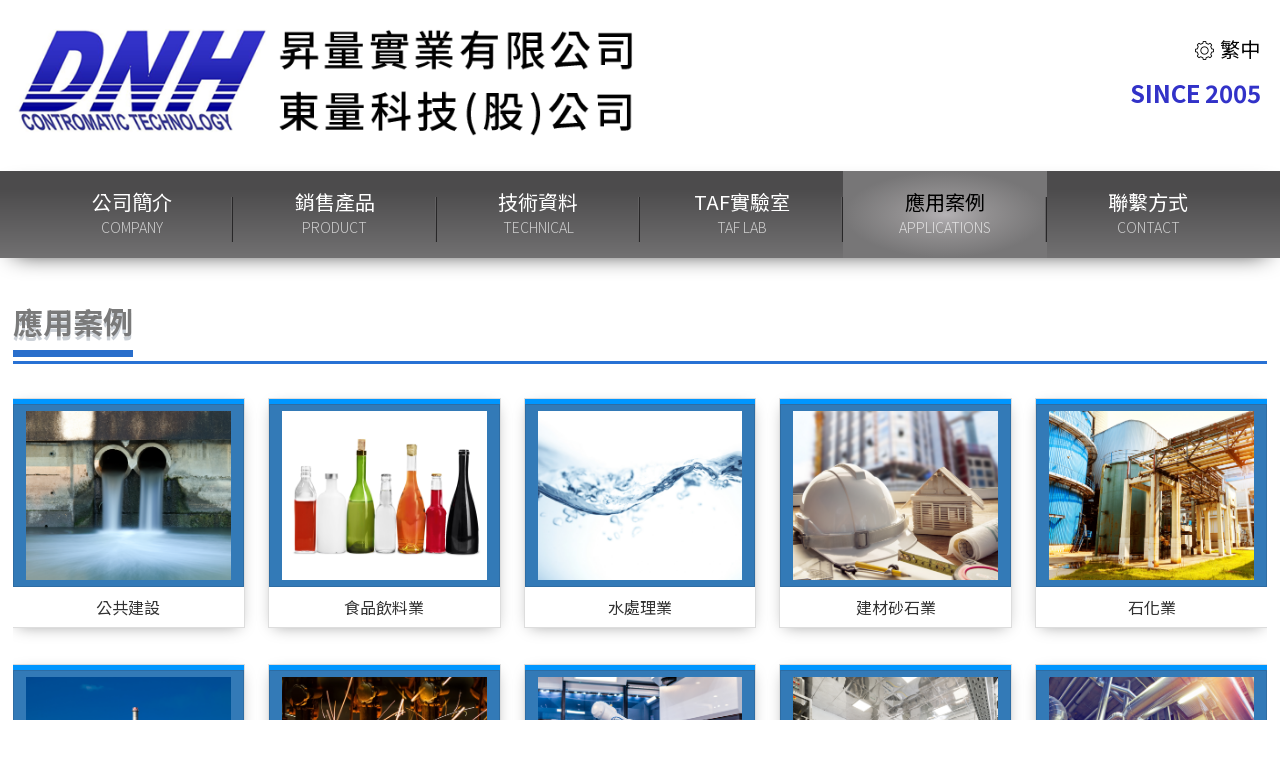

--- FILE ---
content_type: text/html; charset=utf-8
request_url: https://dnh-tech.com.tw/index.php?action=application
body_size: 3175
content:
<!DOCTYPE html>
<html lang="">

<head>
	<meta charset="UTF-8" />
	<meta name="author" content="馬路科技 | 台南高雄 | 網站設計 | 網站製作 | Patty" />
	<meta name="copyright" content="台南高雄 | 馬路網頁設計公司 (C)1996-2019" />
	<title>東量科技(股)公司</title>
	<meta name="keywords" content="" />
	<meta name="description" content="" />
	<meta name="viewport" content="width=device-width, initial-scale=1, user-scalable=no">
	<meta http-equiv="X-UA-Compatible" content="IE=Edge" />
	<!--讓ie在切換瀏覽器模式時 文件模式會使用最新的版本-->
	<meta http-equiv="X-UA-Compatible" content="IE=edge,Chrome=1" />
	<meta http-equiv="X-UA-Compatible" content="IE=9" />
	<meta name="format-detection" content="telephone=no">
	<!--防止iPhone Safari 自動將一連串數字轉成電話號碼-->

	<link rel="shortcut icon" type="image/x-icon" href="favicon.ico">
	<!-- Favicon for Chrome -->
	<link rel="icon" type="image/png" sizes="400x400" href="favicon.png">

	<link rel="stylesheet" href="css/bootstrap.min.css">
	<link rel="stylesheet" type="text/css" href="css/font-awesome.css">
	<link rel="stylesheet" type="text/css" href="css/layout.css?v=">
	<link rel="stylesheet" type="text/css" href="css/common.css">
	<link rel="stylesheet" href="css/fontstyle.css">
	<script src="js/jquery-1.11.2.min.js"></script>
	<!--[if lt IE 9]>
    <script src="js/html5shiv.js"></script>
    <script src="js/respond.min.js"></script>
<![endif]-->

	<!-- Add fancybox3 -->
	<link rel="stylesheet" href="https://cdn.jsdelivr.net/npm/@fancyapps/fancybox@3.5.7/dist/jquery.fancybox.min.css">
	<script src="https://cdn.jsdelivr.net/npm/@fancyapps/fancybox@3.5.7/dist/jquery.fancybox.min.js"></script>
</head>

<body>

	<!-- HEADER -->
	<div class="container-fluid">
		<div class="row">
			<nav class="navbar" role="navigation">
				<div class="wrapper">
					<div class="container-fluid">

						<div class="row">
													<!-- Header -->
						<div class="col-xs-12 col-sm-12">
							<div class="index-header">
								<div class="navbar-header left">
									<a class="navbar-brand" href="https://dnh-tech.com.tw/index.php?action=index">
										<img src="images/logo.png">
									</a>
									<div class="sub-flex toggle-btn">
										<button type="button" class="navbar-toggle navbar-toggle-link" data-toggle="collapse" data-target=".navbar-ex1-collapse">
											<span class="sr-only">選單切換</span>
											<span class="icon-bar"></span>
											<span class="icon-bar"></span>
											<span class="icon-bar"></span>
										</button>
									</div>

								</div>

								<div class="navbar-header right">
									<ul class="list-inline link-tab-box">
										<li><a href="https://dnh-tech.com.tw/index.php?action=index&lang=1" class="active"><img src="images/icon_shape.png"> 繁中</a></li>
										<!-- <li><a href="https://dnh-tech.com.tw/index.php?action=index&lang=3" class=""><img src="images/icon_shape.png"> English</a></li> -->
									</ul>
									<div class="link-tab-logo">
										<p>SINCE 2005</p>
									</div>
								</div>
							</div>
						</div>
							                        <!-- Link -->
                                                <div class="col-xs-12 col-sm-12 navbar-inverse index-link">

                            <div class="collapse navbar-collapse navbar-ex1-collapse">
                                <div class="mobile-menu-flex">
                                    <ul class="nav navbar-nav header_link nav_link">

                                        <li class="dropdown">
                                            <a href="https://dnh-tech.com.tw/index.php?action=about">公司簡介 <small>COMPANY</small> </a>
                                        </li>

                                        <li class="dropdown">
                                            <a href="https://dnh-tech.com.tw/index.php?action=product_item">銷售產品 <small>PRODUCT</small> </a>
                                        </li>

                                        <li class="dropdown">
                                            <a href="https://dnh-tech.com.tw/index.php?action=skill">技術資料 <small>TECHNICAL</small> </a>
                                        </li>

                                        <li class="dropdown">
                                            <a href="https://dnh-tech.com.tw/index.php?action=lab">TAF實驗室 <small>TAF Lab</small> </a>
                                        </li>

                                        <li class="dropdown active">
                                            <a href="https://dnh-tech.com.tw/index.php?action=application">應用案例 <small>Applications</small> </a>
                                        </li>

                                        <li class="dropdown">
                                            <a href="https://dnh-tech.com.tw/index.php?action=contact">聯繫方式 <small>Contact</small> </a>
                                        </li>

                                    </ul>
                                </div>
                            </div>

                        </div>						</div>
					</div>
				</div>
			</nav>
		</div>
	</div>

	<div class="normal-content">
		<div class="wrapper">

			<div class="ttl-04 outsp25-b"><span>應用案例</span></div>

			<article class="attachment">

				<div class="application_content">
					<ul class="sub-flex sub-ju-between">
													<li>
								<div class="thumbnail">
									<figure>
										<a data-fancybox data-src="#applicationModal公共建設" data-modal="true" href="javascript:;" class="btn btn-primary">
											<img src="upload/application/img/20190927154931Smx.png" alt="">
										</a>
									</figure>
									<div class="caption">
										<p class="text-center">公共建設</p>
									</div>
								</div>
							</li>
													<li>
								<div class="thumbnail">
									<figure>
										<a data-fancybox data-src="#applicationModal食品飲料業" data-modal="true" href="javascript:;" class="btn btn-primary">
											<img src="upload/application/img/20190927154943WrJ.png" alt="">
										</a>
									</figure>
									<div class="caption">
										<p class="text-center">食品飲料業</p>
									</div>
								</div>
							</li>
													<li>
								<div class="thumbnail">
									<figure>
										<a data-fancybox data-src="#applicationModal水處理業" data-modal="true" href="javascript:;" class="btn btn-primary">
											<img src="upload/application/img/20190927155433Htr.png" alt="">
										</a>
									</figure>
									<div class="caption">
										<p class="text-center">水處理業</p>
									</div>
								</div>
							</li>
													<li>
								<div class="thumbnail">
									<figure>
										<a data-fancybox data-src="#applicationModal建材砂石業" data-modal="true" href="javascript:;" class="btn btn-primary">
											<img src="upload/application/img/20190927155500apg.png" alt="">
										</a>
									</figure>
									<div class="caption">
										<p class="text-center">建材砂石業</p>
									</div>
								</div>
							</li>
													<li>
								<div class="thumbnail">
									<figure>
										<a data-fancybox data-src="#applicationModal石化業" data-modal="true" href="javascript:;" class="btn btn-primary">
											<img src="upload/application/img/20190927155514erv.png" alt="">
										</a>
									</figure>
									<div class="caption">
										<p class="text-center">石化業</p>
									</div>
								</div>
							</li>
													<li>
								<div class="thumbnail">
									<figure>
										<a data-fancybox data-src="#applicationModal能源電力" data-modal="true" href="javascript:;" class="btn btn-primary">
											<img src="upload/application/img/20190927155526wbI.png" alt="">
										</a>
									</figure>
									<div class="caption">
										<p class="text-center">能源電力</p>
									</div>
								</div>
							</li>
													<li>
								<div class="thumbnail">
									<figure>
										<a data-fancybox data-src="#applicationModal煉鋼材料業" data-modal="true" href="javascript:;" class="btn btn-primary">
											<img src="upload/application/img/20190927155543oef.png" alt="">
										</a>
									</figure>
									<div class="caption">
										<p class="text-center">煉鋼材料業</p>
									</div>
								</div>
							</li>
													<li>
								<div class="thumbnail">
									<figure>
										<a data-fancybox data-src="#applicationModal機械設備業" data-modal="true" href="javascript:;" class="btn btn-primary">
											<img src="upload/application/img/20190927155557fwc.png" alt="">
										</a>
									</figure>
									<div class="caption">
										<p class="text-center">機械設備業</p>
									</div>
								</div>
							</li>
													<li>
								<div class="thumbnail">
									<figure>
										<a data-fancybox data-src="#applicationModal電子化學業" data-modal="true" href="javascript:;" class="btn btn-primary">
											<img src="upload/application/img/20190927155608dgm.png" alt="">
										</a>
									</figure>
									<div class="caption">
										<p class="text-center">電子化學業</p>
									</div>
								</div>
							</li>
													<li>
								<div class="thumbnail">
									<figure>
										<a data-fancybox data-src="#applicationModal紡織染整業" data-modal="true" href="javascript:;" class="btn btn-primary">
											<img src="upload/application/img/20190927155620tZe.png" alt="">
										</a>
									</figure>
									<div class="caption">
										<p class="text-center">紡織染整業</p>
									</div>
								</div>
							</li>
											</ul>
				</div>
									<div id="applicationModal公共建設" style="display: none;width:1200px;">
						<div class="normal-content">
							<h2>
								公共建設							</h2>
							<p>
								<img src="upload/application/img/20190927154931Smx.png" alt="">
							</p>
							<p>
								
							</p>
						</div>

						<div class="normal-content">
							<p class="text-center"><button data-fancybox-close class="btn btn-primary">Close me</button></p>
						</div>
					</div>
									<div id="applicationModal食品飲料業" style="display: none;width:1200px;">
						<div class="normal-content">
							<h2>
								食品飲料業							</h2>
							<p>
								<img src="upload/application/img/20190927154943WrJ.png" alt="">
							</p>
							<p>
								
							</p>
						</div>

						<div class="normal-content">
							<p class="text-center"><button data-fancybox-close class="btn btn-primary">Close me</button></p>
						</div>
					</div>
									<div id="applicationModal水處理業" style="display: none;width:1200px;">
						<div class="normal-content">
							<h2>
								水處理業							</h2>
							<p>
								<img src="upload/application/img/20190927155433Htr.png" alt="">
							</p>
							<p>
								
							</p>
						</div>

						<div class="normal-content">
							<p class="text-center"><button data-fancybox-close class="btn btn-primary">Close me</button></p>
						</div>
					</div>
									<div id="applicationModal建材砂石業" style="display: none;width:1200px;">
						<div class="normal-content">
							<h2>
								建材砂石業							</h2>
							<p>
								<img src="upload/application/img/20190927155500apg.png" alt="">
							</p>
							<p>
								
							</p>
						</div>

						<div class="normal-content">
							<p class="text-center"><button data-fancybox-close class="btn btn-primary">Close me</button></p>
						</div>
					</div>
									<div id="applicationModal石化業" style="display: none;width:1200px;">
						<div class="normal-content">
							<h2>
								石化業							</h2>
							<p>
								<img src="upload/application/img/20190927155514erv.png" alt="">
							</p>
							<p>
								
							</p>
						</div>

						<div class="normal-content">
							<p class="text-center"><button data-fancybox-close class="btn btn-primary">Close me</button></p>
						</div>
					</div>
									<div id="applicationModal能源電力" style="display: none;width:1200px;">
						<div class="normal-content">
							<h2>
								能源電力							</h2>
							<p>
								<img src="upload/application/img/20190927155526wbI.png" alt="">
							</p>
							<p>
								
							</p>
						</div>

						<div class="normal-content">
							<p class="text-center"><button data-fancybox-close class="btn btn-primary">Close me</button></p>
						</div>
					</div>
									<div id="applicationModal煉鋼材料業" style="display: none;width:1200px;">
						<div class="normal-content">
							<h2>
								煉鋼材料業							</h2>
							<p>
								<img src="upload/application/img/20190927155543oef.png" alt="">
							</p>
							<p>
								
							</p>
						</div>

						<div class="normal-content">
							<p class="text-center"><button data-fancybox-close class="btn btn-primary">Close me</button></p>
						</div>
					</div>
									<div id="applicationModal機械設備業" style="display: none;width:1200px;">
						<div class="normal-content">
							<h2>
								機械設備業							</h2>
							<p>
								<img src="upload/application/img/20190927155557fwc.png" alt="">
							</p>
							<p>
								機械是工業之母，廣義的機械工業包括金屬製品業、機械設備製造業（狹義 的機械業）、電力機械器材製造業（電器機械業）、<br />
運輸工具製造業、精密器械製 造業等 5 大類；本文所論僅限於狹義的機械設備製造業，係製造直接用於生產的 機械及相關輔助設備，<br />
主要產品有原動機、農業、工業、辦公用及其他特殊用途 之機械設備。
							</p>
						</div>

						<div class="normal-content">
							<p class="text-center"><button data-fancybox-close class="btn btn-primary">Close me</button></p>
						</div>
					</div>
									<div id="applicationModal電子化學業" style="display: none;width:1200px;">
						<div class="normal-content">
							<h2>
								電子化學業							</h2>
							<p>
								<img src="upload/application/img/20190927155608dgm.png" alt="">
							</p>
							<p>
								台南化學,台南化學
							</p>
						</div>

						<div class="normal-content">
							<p class="text-center"><button data-fancybox-close class="btn btn-primary">Close me</button></p>
						</div>
					</div>
									<div id="applicationModal紡織染整業" style="display: none;width:1200px;">
						<div class="normal-content">
							<h2>
								紡織染整業							</h2>
							<p>
								<img src="upload/application/img/20190927155620tZe.png" alt="">
							</p>
							<p>
								台南紡織<br />
&nbsp;
							</p>
						</div>

						<div class="normal-content">
							<p class="text-center"><button data-fancybox-close class="btn btn-primary">Close me</button></p>
						</div>
					</div>
							</article>

		</div>
	</div>
	<!-- <li>
							<div class="thumbnail">
								<figure>
									<img src="images/application/img02.png" alt="">
								</figure>
								<div class="caption">
									<p class="text-center">食品飲料業</p>
								</div>
							</div>
						</li>
						<li>
							<div class="thumbnail">
								<figure>
									<img src="images/application/img03.png" alt="">
								</figure>
								<div class="caption">
									<p class="text-center">RO 水處理業</p>
								</div>
							</div>
						</li>
						<li>
							<div class="thumbnail">
								<figure>
									<img src="images/application/img04.png" alt="">
								</figure>
								<div class="caption">
									<p class="text-center">建材砂石業</p>
								</div>
							</div>
						</li>
						<li>
							<div class="thumbnail">
								<figure>
									<img src="images/application/img05.png" alt="">
								</figure>
								<div class="caption">
									<p class="text-center">石化業</p>
								</div>
							</div>
						</li>
						<li>
							<div class="thumbnail">
								<figure>
									<img src="images/application/img06.png" alt="">
								</figure>
								<div class="caption">
									<p class="text-center">能源電力</p>
								</div>
							</div>
						</li>
						<li>
							<div class="thumbnail">
								<figure>
									<img src="images/application/img07.png" alt="">
								</figure>
								<div class="caption">
									<p class="text-center">煉鋼材料業</p>
								</div>
							</div>
						</li>
						<li>
							<div class="thumbnail">
								<figure>
									<img src="images/application/img08.png" alt="">
								</figure>
								<div class="caption">
									<p class="text-center">機械設備業</p>
								</div>
							</div>
						</li>
						<li>
							<div class="thumbnail">
								<figure>
									<img src="images/application/img09.png" alt="">
								</figure>
								<div class="caption">
									<p class="text-center">電子化學業</p>
								</div>
							</div>
						</li>
						<li>
							<div class="thumbnail">
								<figure>
									<img src="images/application/img10.png" alt="">
								</figure>
								<div class="caption">
									<p class="text-center">紡織染整業</p>
								</div>
							</div>
						</li> -->


		<!-- Footer -->
	<footer>
	    <div class="wrapper">

	        <div class="sub-flex footer-content">

	            <article class="footer-link">
	                <p class="h3">搜尋 : 本站MAP</p>
	                <ul class="list-unstyled">
	                    <li><a href="#">員工專區</a></li>
	                    <li><a href="https://dnh-tech.com.tw/index.php?action=terms">使用條款</a></li>
	                    <li><a href="https://dnh-tech.com.tw/index.php?action=rights">版權宣告</a></li>
	                    <li><a href="https://dnh-tech.com.tw/index.php?action=disclaimer">免責聲明</a></li>
	                </ul>
	            </article>

	            <article class="sub-flex footer-info">
	                <section>
	                    <p class="h3">台中總公司</p>
	                    <address>
	                        <p>地址： 台中市大里區仁美路137巷26號</p>
	                        <p>TEL：04-24910688　FAX：04-24938488</p>
	                    </address>
	                </section>


	                <section>
	                    <p class="h3">台北公司</p>
	                    <address>
	                        <p>地址： 新北市汐止區新台五路一段116號20樓C戶</p>
	                        <p>TEL：02-26498909　FAX：02-26498918</p>
	                    </address>
	                </section>
	            </article>

	            <article class="footer-icon">
	                <ul class="sub-flex footer-icon">
	                    <li><a href="https://www.facebook.com/dnh168" target="_blank"><img src="images/footer_icon_fb.png"></a></li>
	                    <li><a href="skype:dapunbo168?chat" target="_blank"><img src="images/footer_icon_skype.png"></a></li>
	                    <li><a href="http://line.naver.jp/ti/p/@dnh168" target="_blank"><img src="images/footer_icon_line.png"></a></li>
	                </ul>
	            </article>

	        </div>

	    </div>
	</footer>
	<script src="js/bootstrap.min.js"></script>
	<script type="text/javascript" src="js/common.js"></script>

</body>

</html>

--- FILE ---
content_type: text/css
request_url: https://dnh-tech.com.tw/css/layout.css?v=
body_size: 10282
content:
@charset "utf-8";
@import url('../css/font-style.css');
@import url('../css/normal.css');
@import url('https://fonts.googleapis.com/css?family=Nanum+Gothic&display=swap');

/*font-family: 'Nanum Gothic', sans-serif;*/


/*========================================== Wrapper ==================================================*/

.wrapper {
    width: 100%;
    max-width: 1600px;
    margin: 0 auto
}

.wrapper-1500 {
    max-width: 1500px
}

.wrapper-1400 {
    max-width: 1400px
}

.wrapper-1300 {
    max-width: 1300px
}

.wrapper-1200 {
    max-width: 1200px
}

.wrapper-1000 {
    max-width: 1000px
}


/*== Header ==*/

.index-link {
    background-color: transparent;
    box-shadow: 0 8px 24px -14px rgba(0, 0, 0, 1);
}

@media screen and (min-width:1001px) {
    .index-link {
        background-image: linear-gradient(0deg, #727172 0%, #4c4b4c 80%);
        background-image: -webkit-linear-gradient(bottom, #727172 0%, #4c4b4c 80%);
        background-image: -moz-linear-gradient(bottom, #727172 0%, #4c4b4c 80%);
        background-image: -ms-linear-gradient(to bottom, #727172 0%, #4c4b4c 80%);
        background-image: -o-linear-gradient(0deg, #727172 0%, #4c4b4c 80%);
    }
}

.navbar {
    min-height: auto
}

.navbar-top {
    background-color: #fff;
}

.navbar-inverse,
.navbar-inverse .navbar-nav>.open>a,
.navbar-inverse .navbar-nav>.open>a:hover,
.navbar-inverse .navbar-nav>.open>a:focus,
.navbar-inverse .navbar-collapse {
    border: none;
}

.navbar-toggle {
    margin: 0;
    border-color: #0a6bb7
}

.navbar-toggle .icon-bar {
    background-color: #0a6bb7
}

.navbar-header {
    position: relative;
    float: none;
    width: 100%;
    margin-top: 15px;
    margin-bottom: 15px;
}

.navbar-brand {
    padding: 0;
}

.navbar-brand img {
    display: inline-block;
}

.navbar {
    border-radius: 0;
    border: none;
}

.header_link>li>a {
    display: block;
    font-size: 20px;
}

.header_link>li>a small {
    font-size: 14px;
    font-weight: 300;
    font-family: 'Noto Sans TC', Arial
}

.header_btn>li>a {
    position: relative;
}

.header_btn>li>a .badge {
    position: relative;
    top: -5px;
    right: 15px;
    border-radius: 50%;
    background: #bc040f;
    min-width: 0;
    width: 20px;
    height: 20px;
    padding: 3px 0;
    font-family: Arial;
    line-height: 1.3
}

.select_item {
    float: left;
    width: 100%;
    background: #242424;
    padding: 10px 0;
}

.select_item .list-inline li a {
    color: #fff
}

.header-dropdown-menu {
    border: none;
    padding: 5px 15px;
}

.header-dropdown-menu>li>a,
.header-dropdown-menu>li>a:hover,
.header-dropdown-menu>li>a:focus {
    color: #fff !important;
    font-size: 15px;
    background: transparent;
    line-height: 1.3 !important;
    padding: 0;
}

.header-dropdown-menu>li>a:hover,
.header-dropdown-menu>li>a.active {
    color: #000;
}

.top-menu {
    flex: 1;
}

.top-menu ul {
    justify-content: flex-end;
}

.top-menu ul li:first-child {
    width: calc(100% - 70px)
}

.top-menu ul li .input-group {
    border: #ccc 1px solid;
    border-radius: 30px;
    padding: 5px 0
}

.top-menu ul li .input-group .form-control,
.top-menu ul li .input-group .input-group-addon {
    border: none;
    box-shadow: none;
    background: transparent;
}

.top-menu .slick-dotted.slick-slider {
    margin-bottom: 0px;
}

.top-menu .slick-slide img {
    width: 100%;
}

@media screen and (min-width:1700px) {
    .navbar .wrapper {
        max-width: 100%
    }
}

@media screen and (min-width:1001px) {
    .top-menu {
        padding-top: .5em;
    }
}

@media screen and (max-width:1000px) {
    .top-menu {
        width: 100%;
    }
}


/*== Banner ==*/

.carousel-control.left,
.carousel-control.right {
    background: none
}

.carousel-control {
    opacity: 1;
}

.carousel-control .glyphicon-chevron-left,
.carousel-control .glyphicon-chevron-right,
.carousel-control .icon-next,
.carousel-control .icon-prev {}

.glyphicon-chevron-left:before,
.glyphicon-chevron-right:before {
    font-size: 50px;
}

.glyphicon-chevron-left:before {
    content: '';
    display: block;
    background: url(../images/dnh-left.png) no-repeat;
    background-size: contain;
    width: 90px;
    height: 92px;
}

.glyphicon-chevron-right:before {
    content: '';
    display: block;
    background: url(../images/dnh-right.png) no-repeat;
    background-size: contain;
    width: 80px;
    height: 82px;
}

.index-banner {
    border-top: #040266 3px solid;
}

@media screen and (min-width:1700px) {
    .item>img {
        width: 100%;
    }
}

@media screen and (min-width:1001px) {
    .banner {
        padding-left: 0;
        padding-right: 0;
    }
    .banner.lab_banner {
        /*margin-top: 50px; margin-bottom: 50px;*/
    }
    .banner .carousel {
        padding-left: 30px;
        padding-right: 30px;
    }
    .banner .carousel .carousel-inner>.item>img,
    .banner .carousel .carousel-inner>.item>a>img {
        max-width: none;
        width: 100%
    }
}

@media screen and (max-width:1000px) {
    .banner {
        margin-top: .5em;
    }
    .glyphicon-chevron-left:before,
    .glyphicon-chevron-right:before {
        width: 50px;
        height: 52px;
    }
}


/*== 產品Banner ==*/

.pro_banner .banner-inner {
    position: relative;
}

.pro_banner .banner-inner .caption {
    position: absolute;
    right: 3em;
    top: 50%;
    transform: translateY(-50%);
    display: flex;
}

.pro_banner .ttl-04::after {
    display: none
}


/*.pro_banner .ttl-04 span{ font-weight: 400; font-size: 1.2em; color: #C6C7C9; text-shadow: 0 0.12em #1f2021; }*/

.pro_banner .ttl-04 span {
    font-weight: 400;
    font-size: 1.2em;
    color: #1f2021;
}

.pro_banner .ttl-04 span::after {
    width: 70px;
    border-width: 4px;
    border-color: rgba(116, 125, 136, .6);
    bottom: -6px;
    left: 2px;
}

.pro_banner .item {
    text-align: center
}

@media screen and (min-width:1700px) {
    .pro_banner .banner-inner .caption {
        right: 10em
    }
}

@media screen and (min-width:1001px) {
    .pro_banner {
        margin-top: -20px;
    }
    .pro_banner .item {
        padding-left: 30px;
        padding-right: 30px;
    }
}

@media screen and (max-width:1000px) {
    .pro_banner {
        padding-left: 15px;
        padding-right: 15px;
    }
    .pro_banner .ttl-04 span {
        line-height: 1.5;
    }
    .pro_banner .banner-inner .item img {
        height: 130px;
        object-fit: cover;
        object-position: center;
    }
    .pro_banner .banner-inner .caption {
        align-items: center;
        right: 0;
        padding: 0 1em
    }
    .pro-item-bio {
        width: 54px !important;
    }
}


/*== Bottom link ==*/

.navbar-bottom-link {
    background: #414141;
    padding: 1.5em 1em
}

.navbar-bottom-link ul li {
    padding-left: 0;
    padding-right: 0;
}

.navbar-bottom-link ul li a {
    display: block;
    color: #aaa7a7;
    font-size: 18px;
    font-weight: normal;
    padding-right: 25px;
    margin-right: 25px;
    border-right: 1px solid #ccc;
    line-height: 1;
}

@media screen and (max-width:1000px) {
    .navbar-bottom-link {
        padding: .5em 0
    }
    .navbar-bottom-link ul {
        margin-left: -15px;
        margin-right: -15px;
    }
    .navbar-bottom-link ul li {
        width: calc(20% - 4px)
    }
    .navbar-bottom-link ul li a {
        font-size: .975em;
        padding-right: 0;
        margin-right: 0;
        text-align: center;
    }
    .navbar-bottom-link ul li:last-child a {
        border-right: none;
    }
}


/*== Footer ==*/

footer {
    position: relative;
    float: left;
    width: 100%;
    overflow: hidden;
    padding: 10px 15px;
    font-size: 18px;
    height: auto !important;
    border-top: #5b9bd5 6px solid;
}

.footer-content,
.footer-content article.footer-info {
    flex-wrap: wrap;
}

.footer-content article {
    flex: 0 0 100%;
    max-width: 100%;
}

.footer-content article>p {
    color: #2c4b95
}

.footer-content article p {
    margin: 5px 0;
}

.footer-content article ul.list-unstyled li {
    float: left;
}

.footer-content article section>p {
    position: relative;
}

.footer-content article section>p::before {
    content: '';
    display: block;
    width: 17px;
    height: 17px;
    background-color: #606060;
    position: absolute;
    left: -25px;
    top: 10px
}

.footer-content article section address {
    margin-top: 5px;
    margin-bottom: 0;
    line-height: 1.8;
    color: #858485
}

.footer-content article.footer-icon ul li {
    margin: 15px;
    list-style: none;
}

@media screen and (min-width:1001px) {
    .footer-content article section:first-child {
        margin-right: 40px;
    }
    .footer-content article ul.list-unstyled li {
        width: 50%;
    }
    .footer-content article.footer-link {
        flex: .3;
    }
    .footer-content article.footer-info {
        flex: 1;
        padding-left: 3em;
    }
    .footer-content article.footer-icon {
        flex: none;
    }
}

@media screen and (max-width:1000px) {
    footer {
        padding: 0.25em .5em;
    }
    .footer-content article ul.list-unstyled li+li {
        padding-left: 10px;
    }
    .footer-content article ul.list-unstyled li a {
        font-size: 20px;
    }
    .footer-content article.footer-info {
        padding-left: 1.5em;
    }
    .footer-content article.footer-info section {
        flex: 0 0 100%;
        max-width: 100%
    }
}


/*== link-tab-box ==*/

.index-header {
    display: flex;
    max-width: 1650px;
    margin: auto;
    padding-top: 1em;
    padding-bottom: 1em;
}

.link-tab-box {
    text-align: right;
}

.link-tab-box li a {
    font-size: 20px;
    color: #949494
}

.link-tab-box li a img {
    display: inline-block;
    vertical-align: middle;
    margin-top: -3px;
}

.link-tab-box li a:hover,
.link-tab-box li a.active {
    color: #040404
}

.link-tab-box li:not(:last-child) a {
    padding-right: 15px;
    margin-right: 10px;
    line-height: 1.5
}

.link-tab-logo {
    font-family: 'Noto Sans TC', Arial;
    font-weight: bold;
    text-align: right;
    font-size: 24px;
    color: #3232c8;
    padding-right: 4px;
}

@media screen and (min-width:1001px) {
    .index-header {
        /*margin-left: -15px; margin-right: -15px; padding-left: 15px; padding-right: 15px;*/
    }
}

@media screen and (max-width:1000px) {
    .index-header {
        flex-flow: column wrap;
        padding-bottom: 0;
    }
    .link-tab-logo {
        font-size: 17px;
    }
}


/*== Index News ==*/

.index-news-content {
    padding: 2em 0 3em 0;
}

.index-news-content .col-content {
    position: relative;
    border-radius: 40px;
    background-color: #dfdfe2;
    margin-right: 2em;
}

.index-news-content .col-content+.col-content {
    margin-top: 2em;
}

.index-news-content .col-content .title {
    position: relative;
    border-top-left-radius: 40px;
    border-top-right-radius: 40px;
    font-size: 24px;
    color: #fff;
    text-transform: uppercase;
    line-height: 70px
}

.index-news-content .col-content .list {
    font-size: 20px;
    color: #666;
}

.index-news-content .col-content .list>article>a {
    display: block;
    width: 100%;
    overflow: hidden;
}

.index-news-content .col-content .list time {
    display: inline-block;
    font-size: 18px;
    margin-bottom: 5px;
}

.index-news-content .col-content .index-link-btn {
    width: 100%;
    position: absolute;
    bottom: .5em;
    right: 2em
}

.index-news-content .col-content .title {
    padding: 0 2em;
}

.index-news-content .col-content .list {
    padding: 1em 2em 1em 2.5em;
}

.index-news-content .col-content .title::after {
    content: '';
    width: 105px;
    height: 42px;
    position: absolute;
    right: 20px;
    top: 50%;
    margin-top: -21px;
    background-repeat: no-repeat;
    background-size: contain;
}

.news-company .title {
    background-color: #212192
}

.news-company .title::after {
    background-image: url(../images/index-news-logo01.png);
}

.news-line .title {
    background-color: #2cc014
}

.news-line .title::after {
    background-image: url(../images/index-news-logo02.png);
}

@media screen and (min-width:1001px) {
    .index-news-content .col-content {
        max-width: calc(50% - 5em);
        margin-left: 2.5em;
        margin-top: 0 !important;
    }
    .index-news-content .col-content::after {
        content: '';
        display: block;
        width: 100%;
        height: 100px;
        background-image: linear-gradient(0deg, #262124 0%, #fff 90%);
        background-image: -webkit-linear-gradient(bottom, #262124 0%, #fff 90%);
        background-image: -moz-linear-gradient(bottom, #262124 0%, #fff 90%);
        background-image: -ms-linear-gradient(to bottom, #262124 0%, #fff 90%);
        background-image: -o-linear-gradient(0deg, #262124 0%, #fff 90%);
        position: absolute;
        bottom: -1px;
        z-index: -1;
        transform: skew(-20deg, 0deg);
        left: 17px;
        border-bottom-left-radius: 40px;
        border-bottom-right-radius: 40px;
    }
    .index-news-content .col-content .list .slick-list {
        height: 250px !important;
        overflow: hidden;
    }
}

@media screen and (max-width:1000px) {
    .index-news-content .col-content {
        margin-right: 0;
    }
    .index-news-content .col-content .title,
    .index-news-content .col-content .list {
        font-size: 20px;
    }
    .index-news-content .col-content .title {
        line-height: 50px;
    }
    .index-news-content .col-content .list {
        padding: 1em
    }
    .index-news-content .col-content .list a>small {
        font-size: 1.05em;
    }
}


/*== 內容區 ==*/

.normal-content {
    display: block;
    width: 100%;
    padding: 2em;
}

@media screen and (max-width:1500px) {
    .normal-content {
        padding: 1%;
    }
}

@media screen and (max-width:1000px) {
    .normal-content {
        padding: 3vw !important;
        overflow: hidden;
    }
}

.flex-row {
    display: flex;
    flex-wrap: wrap;
}

.flex-row .col-content {
    flex: 1;
}


/*====*/

.content-left {
    max-width: calc(100% - 21em);
    padding-top: 10px;
}

.content-right {
    max-width: 21em;
}

@media screen and (max-width:1000px) {
    .flex-row {
        flex-direction: column;
        padding-top: 1em
    }
    .flex-row .col-content,
    .content-left,
    .content-right {
        max-width: 100%;
    }
    .content-right .container-fluid,
    .content-right .container-fluid .row,
    .content-right .container-fluid .row div[class*='col-'] {
        margin-left: 0;
        margin-right: 0;
        padding-left: 0;
        padding-right: 0;
    }
}


/*== About ==*/

.about-list {
    position: relative;
    display: flex;
    flex-flow: row wrap;
    width: 100%;
    justify-content: center;
    margin-top: 1em;
    margin-bottom: 2em;
}

.about-list+.about-list {
    margin-bottom: 1em;
}

.about-list .img {
    /*flex: 0 0 100%;
      max-width: 577px;
      height: 100%;
      box-shadow: 0 0 15px 0px rgba(0,0,0,.2);*/
    position: relative;
    z-index: 1;
}

.about-list .img figure {
    width: 300px;
    height: 300px;
    background-repeat: no-repeat;
    background-size: cover;
    background-position: center;
    overflow: hidden;
    border-radius: 50%;
    box-shadow: 0 0 0 15px #e8e6de;
    border: 2px solid white;
}

.about-list .img figure img {
    /* display: block;
      width: 100%;*/
    /*position:absolute;
      top:0;
      bottom:0;
      left:0;
      right: 0;
      margin: auto;
      max-width: 100%;
      max-height: 100%*/
}

.about-list .text {
    /*background: #f2f2f2;
      border: #d6d4d4 1px solid;*/
    padding: 1em 1.5em 1em 1.5em;
    font-size: 18px;
    color: #292929;
    display: inline-flex;
    justify-content: center;
    flex-flow: column wrap;
    line-height: 2;
    position: relative;
    z-index: 0;
    width: 100%;
}

.about-list .text section {
    width: 100%;
}

.about-list .text section ul {
    margin-top: 10px;
    list-style: none
}

.about-list .img+.text {
    /*left: -1.5em;*/
    flex: 1;
    top: 1.5em;
}

.about-list-logo li {
    width: 33%;
}

@media screen and (min-width:1001px) {
    .about-list .img+.text section {
        padding-left: 1.5em;
    }
}

@media screen and (max-width:1000px) {
    .about-list {
        flex-flow: column wrap;
        margin-bottom: .5em;
    }
    .about-list .img+.text {
        left: 0
    }
    .about-list .text {
        font-size: 20px;
        padding: 1em 0em .5em 0em;
        line-height: 1.8;
        margin-bottom: 1em;
    }
    .about-list .img+.text {
        top: .5em;
    }
    .about-list .img+.text section {
        padding-left: 0;
    }
    .about-list .img+.text section .sample22 {
        font-size: 22px;
    }
    .about-list-logo {
        flex-wrap: wrap;
    }
    .about-list-logo li {
        width: 100%;
    }
}

.about-service-list li {
    position: relative;
}

.about-service-list li::after {
    content: "";
    display: block;
    width: 100%;
    height: 2px;
    background: #aebec9;
    position: absolute;
    right: 0;
    left: 50%;
    top: 50%;
    margin-top: -3px;
    z-index: -1;
}

.about-service-list li:last-child::after {
    background: transparent;
}

.about-service-list .col .spacer {
    padding-top: 75%;
}

.about-service-list .col .circle {
    background-color: #ffffff;
    box-shadow: 0 0 8px 0px #01B9C6;
    border: 8px solid #01B9C6;
    color: #777;
}

@media screen and (max-width:1000px) {
    .about-service-list li {
        margin: .25em;
    }
    .about-service-list li .col {
        width: 100%;
    }
    .about-service-list li .col .circle {
        display: flex;
        align-items: center;
        font-size: 18px;
        padding: 0;
        justify-content: center;
    }
}


/*== 應用案例 ==*/

.application_content {
    margin-left: -15px;
    margin-right: -15px;
}

.application_content>ul {
    flex-wrap: wrap
}

.application_content>ul>li {
    flex: 0 0 calc(20% - 20px);
    width: calc(20% - 20px);
    margin-left: 10px;
    margin-right: 10px;
    margin-bottom: 1em;
    list-style: none
}

.application_content li .thumbnail {
    padding: 0;
    border-radius: 0;
    box-shadow: 0 4px 15px -5px rgba(0, 0, 0, .4);
    border: none;
    border-top: #0096FF 5px solid;
    outline: 1px solid #ddd;
}

.application_content li .thumbnail figure {
    position: relative;
    height: 240px;
}

.application_content li .thumbnail figure img {
    position: absolute;
    top: 0;
    bottom: 0;
    left: 0;
    right: 0;
    margin: auto;
    width: 100%;
    height: 100%;
    max-width: none
}

.application_content>ul>li .thumbnail .caption p {
    font-size: 16px;
}

@media screen and (min-width:1001px) {
    .application_content>ul>li:nth-child(1),
    .application_content>ul>li:nth-child(6) {
        margin-left: 0;
    }
    .application_content>ul>li:nth-child(5),
    .application_content>ul>li:nth-child(10) {
        margin-right: 0;
    }
}

@media screen and (max-width:1400px) {
    .application_content>ul>li .thumbnail figure {
        height: auto;
    }
    .application_content>ul>li .thumbnail figure img {
        position: static;
    }
}

@media screen and (max-width:1000px) {
    .application_content>ul>li {
        flex: 0 1 calc(50% - 20px);
        margin-bottom: .5em;
    }
    .application_content>ul>li .thumbnail .caption * {
        font-size: 20px !important;
    }
}


/* 列表詳細頁 */

.application_d_list ul {
    flex-wrap: wrap;
}

.application_d_list li {
    display: inline-flex;
    flex: 0 0 50%;
    max-width: 50%;
    padding-left: 1.5rem;
    padding-right: 1.5rem;
    margin-bottom: 1.5rem;
}

.application_d_list li .thumbnail {
    position: relative;
    width: 290px;
    overflow: hidden;
}

.application_d_list li .thumbnail figure img {
    width: auto;
    height: auto;
    max-height: 100%;
}

.application_d_list li .thumbnail .btn-wrap {
    position: absolute;
    bottom: 5px;
    right: 5px;
    box-shadow: 0 0 10px rgba(0, 0, 0, .25);
}

.application_d_list li .thumbnail .btn-wrap .btn {
    background: rgba(0, 0, 0, .5);
    color: #fff;
    border: none;
    transition: .5s;
}

.application_d_list li .thumbnail .btn-wrap .btn:hover {
    background: rgba(22, 84, 181, .85);
}

.application_d_list li .info-wrap {
    flex: 1;
    margin-left: 1.5rem;
    padding-left: 3rem;
}

.application_d_list li .info-wrap .title {
    position: relative;
    margin-bottom: 1rem;
    font-size: 1.2em;
    line-height: 1.3;
    font-weight: 300;
}

.application_d_list li .info-wrap .title::before {
    content: '';
    display: block;
    width: 10px;
    height: 10px;
    background-color: #606060;
    position: absolute;
    left: -20px;
    top: 9px;
}

.application_d_list li .info-wrap .text {
    padding-left: 2px;
}

.modal-style .swiper-container {
    width: 100%;
    height: 500px;
    overflow: hidden;
    margin-left: auto;
    margin-right: auto;
}

.modal-style .swiper-slide {
    position: relative;
    overflow: hidden;
    /* background-size: cover;
    background-position: center;
    background-repeat: no-repeat; */
}

.modal-style .swiper-slide img {
    position: absolute;
    top: 0;
    left: 0;
    right: 0;
    bottom: 0;
    margin: auto;
    max-height: 100%;
}

.modal-style .gallery-top {
    width: 100%;
}

.modal-style .gallery-thumbs {
    height: 90px;
    overflow: hidden;
    box-sizing: border-box;
    padding: 10px 0;
}

.modal-style .gallery-thumbs .swiper-slide {
    width: 25%;
    height: 100%;
    opacity: 0.4;
}


/* .modal-style .gallery-thumbs .swiper-slide img {
    max-height: none;
    height: 100%;
} */

.modal-style .gallery-thumbs .swiper-slide-thumb-active {
    opacity: 1;
}

.modal-style .swiper-button-next.swiper-button-white,
.modal-style .swiper-button-prev.swiper-button-white {
    color: #00f;
}

@media screen and (min-width:1020px) {
    .modal-style {
        text-align: center;
        padding: 0!important;
    }
    .modal-style:before {
        content: '';
        display: inline-block;
        height: 100%;
        vertical-align: middle;
        margin-right: -4px;
    }
    .modal-style .modal-dialog {
        display: inline-block;
        text-align: left;
        vertical-align: middle;
    }
    /* .modal-style .modal-dialog {
        width: 900px;
    } */
}

@media screen and (max-width:1000px) {
    .application_d_list ul,
    .application_d_list li {
        flex-direction: column;
    }
    .application_d_list li {
        max-width: 100%;
    }
    .application_d_list li .thumbnail {
        width: 100%;
    }
    .application_d_list li .thumbnail figure,
    .application_d_list li .thumbnail figure img {
        height: auto;
    }
    .application_d_list li .thumbnail figure img {
        position: static;
    }
    .application_d_list li .info-wrap {
        margin-left: 0;
    }
    .modal-style .swiper-wrapper {
        align-items: center;
    }
    .modal-style .gallery-top {
        height: auto;
    }
    .modal-style .gallery-top .swiper-slide img {
        position: relative;
    }
}


/* 列表詳細頁結尾 */

.pro_content>ul>li {
    flex: 0 0 calc(50% - 20px);
    width: calc(50% - 20px)
}

.pro-thumbnail {
    /*background: #f5f8fa;*/
    padding: 1.5em 3em !important;
    position: relative;
    overflow: hidden;
}

.pro_thumbnail_scroll {
    padding-right: 10px !important
}

.pro_thumbnail_scroll .caption {
    height: 346.5px;
    overflow: auto;
}

.pro_thumbnail_scroll .caption::-webkit-scrollbar {
    width: 10px;
    position: absolute;
    right: 0
}

.pro_thumbnail_scroll .caption::-webkit-scrollbar-thumb {
    background: #666;
    border-radius: 20px;
}

.pro_thumbnail_scroll .caption::-webkit-scrollbar-track {
    background: #ddd;
    border-radius: 20px;
}

.ttl-pro {
    position: relative;
    font-size: 21px;
    padding-left: 30px;
    color: #6591ba;
}

.ttl-pro::before {
    content: '';
    display: block;
    width: 40px;
    height: 40px;
    border-radius: 50%;
    background-color: #a9c1d8;
    position: absolute;
    bottom: -20px;
    left: -20px;
    z-index: 1;
}

.ttl-pro::after {
    content: "";
    position: absolute;
    bottom: 0;
    left: 0;
    width: 15em;
    border-bottom: 1px solid #e6ebee;
}

.ttl-pro span {
    position: relative;
    margin-bottom: 0;
    display: inline-block;
    padding-bottom: 10px;
}

.ttl-pro span::after {
    content: '';
    display: inline-block;
    width: 130px;
    height: 3px;
    background-color: #d3d9df;
    position: absolute;
    bottom: 0;
    left: -30px
}

.pro-thumbnail .caption {
    min-height: 164px;
    margin-bottom: 1em;
    padding-top: 0;
    padding-left: 25px;
    font-size: 16px;
    line-height: 30px
}

.pro-thumbnail_btn {
    display: inline-block;
    padding: 6px 2em;
    background-color: #e8eef1;
    line-height: 25px;
    text-align: center;
    color: #999;
    font-size: 14px;
}

.pro-thumbnail .pro-thumbnail_btn {
    position: absolute;
    bottom: 0;
    right: 0;
}

@media screen and (min-width:1001px) {
    .pro_content>ul>li {
        margin-left: 10px !important;
    }
}

@media screen and (max-width:640px) {
    .pro-thumbnail {
        padding: .5em 0 .5em 2em !important;
        margin-bottom: 0.5em;
    }
    .pro-thumbnail .caption {
        padding-left: 0;
        margin-bottom: 2em;
    }
    .pro_content>ul>li {
        flex: 0 1 100%
    }
    .pro-thumbnail_btn {
        font-size: 16px;
        padding: .5em 1.5em;
    }
    .ttl-pro {
        /*font-size: 16px; */
        margin-top: 5px;
        padding-left: 20px;
        padding-right: 10px;
    }
    .ttl-pro::before {
        width: 30px;
        height: 30px;
        left: -15px;
        bottom: -15px;
    }
}


/*== 實驗室 ==*/

.lab_content>ul.list-third>li {
    flex: 1;
}


/*.lab_content>ul.list-third>li:first-child{ width: 450px; flex:none; }*/

.lab_content>ul.list-third>li .pro-thumbnail.quality,
.lab_content>ul.list-third>li .pro-thumbnail.quality .caption {
    padding: 10px 15px !important;
    text-align: center;
    background-color: #fff
}

.lab_content>ul.list-third>li .pro-thumbnail .caption {
    min-height: 90px
}

.lab_content>ul.list-certification>li {
    flex: auto;
    max-width: none;
    width: calc(100% - 20px);
}

.lab_content>ul.list-certification>li .pro-thumbnail .caption {
    min-height: auto;
    margin-bottom: 0;
    margin-left: 1em;
    margin-right: 1em;
}

.certification_carousel section {
    background: #eef2f4;
    color: #3498db;
    font-size: 36px;
    line-height: 150px;
    margin: 10px;
    padding: 2%;
    position: relative;
    text-align: center;
    overflow: hidden;
}

.certification_carousel section img {
    display: inline-block !important
}

.lab_content>ul.list-certification>li .pro-thumbnail .caption .slick-dotted.slick-slider {
    margin-left: 30px;
    margin-right: 30px;
    margin-bottom: 0;
}

.lab_content>ul.list-certification>li .pro-thumbnail .caption .slick-prev,
.lab_content>ul.list-certification>li .pro-thumbnail .caption .slick-next {
    display: block !important;
    width: auto;
    height: auto;
}

.lab_content>ul.list-certification>li .pro-thumbnail .caption .slick-prev {
    left: -45px;
}

.lab_content>ul.list-certification>li .pro-thumbnail .caption .slick-next {
    right: -45px
}

.lab_content>ul.list-certification>li .pro-thumbnail .caption .slick-prev:before,
.lab_content>ul.list-certification>li .pro-thumbnail .caption .slick-next:before {
    content: '';
    display: block;
    width: 23px;
    height: 39px;
    color: #000
}

.lab_content>ul.list-certification>li .pro-thumbnail .caption .slick-prev:before {
    background: url(../images/icon_prev_b.png) no-repeat center;
}

.lab_content>ul.list-certification>li .pro-thumbnail .caption .slick-next:before {
    background: url(../images/icon_next_b.png) no-repeat center;
}

@media screen and (min-width:1001px) {
    .lab_content>ul.list-third>li .pro-thumbnail.quality .caption {
        margin-bottom: 0;
    }
    .lab_content>ul.list-third>li.left {
        flex: none;
        width: 450px;
    }
    .lab_content>ul.list-third>li.left .thumbnail .caption {
        min-height: 46px;
        margin-bottom: 0;
    }
    .lab_content>ul.list-third>li.right .pro_thumbnail_scroll .caption {
        height: 280px;
    }
}

@media screen and (max-width:1000px) {
    .lab_content>ul.list-third>li:first-child,
    .lab_content>ul.list-third>li {
        flex: 0 0 calc(100% - 20px);
        width: calc(100% - 20px);
        margin-left: 10px;
        margin-right: 10px;
    }
    .lab_content>ul.list-certification>li .pro-thumbnail .caption,
    .lab_content>ul.list-certification>li .pro-thumbnail .caption .slick-dotted.slick-slider {
        margin-left: 0;
        margin-right: 0;
    }
    .lab_content>ul.list-certification>li .pro-thumbnail .caption .slick-prev {
        left: -25px
    }
    .lab_content>ul.list-certification>li .pro-thumbnail .caption .slick-next {
        right: -25px
    }
    .lab_content>ul.list-certification>li .pro-thumbnail.quality {
        padding-right: 1.5em !important;
    }
    .certification_carousel section {
        line-height: 100px;
    }
}


/*== 銷售產品 ==*/

.ttl-pro-item,
.ttl-pro-item span {
    padding-bottom: 3px !important;
}

.ttl-pro-item span+span {
    float: right;
    margin-top: 47px;
    padding-bottom: 0;
    margin-right: 10px;
    font-size: 26px;
}

.ttl-pro-item span+span::after {
    display: none
}


/*-- 產品logo --*/

.pro-item-bio {
    width: 90px;
    float: left;
    margin-right: 1em !important;
}

.pro-item-bio .circle {
    box-shadow: 0 0 0 0px #fff !important;
    border: none !important;
}


/*== 第一層 ==*/

.pro_logo_content {
    margin-left: 0px;
    margin-right: 0px;
}

.pro_logo_content>ul>li .thumbnail {
    border-top: none;
    padding-top: 9%;
    padding-bottom: 3%;
    background-color: #ced9eb;
    outline: 1px solid #dcdcdc;
}

.pro_logo_content>ul>li .thumbnail figure {
    display: flex;
    align-items: center;
    justify-content: center;
    height: auto;
}

.pro_logo_content>ul>li .thumbnail figure .pro-item-bio {
    width: 170px !important;
    margin-right: 0 !important;
}

.pro_logo_content>ul>li .thumbnail .caption p {
    font-size: 21px !important;
}

.pro_logo_content>ul>li:nth-child(2) .thumbnail {
    background-color: #fbf5eb
}

.pro_logo_content>ul>li:nth-child(3) .thumbnail {
    background-color: #c9ddc8
}

.pro_logo_content>ul>li:nth-child(4) .thumbnail {
    background-color: #f4f7ee
}

.pro_logo_content>ul>li:nth-child(5) .thumbnail {
    background-color: #c8bfc7
}

.pro_logo_content>ul>li:nth-child(6) .thumbnail {
    background-color: #f1f7ee
}

.pro_logo_content>ul>li:nth-child(7) .thumbnail {
    background-color: #d2cabd
}

.pro_logo_content>ul>li:nth-child(8) .thumbnail {
    background-color: #efe5d9
}

.pro_logo_content>ul>li:nth-child(9) .thumbnail {
    background-color: #cfd5dd
}

.pro_logo_content>ul>li:nth-child(10) .thumbnail {
    background-color: #eceffa
}

@media screen and (min-width:1001px) {
    .pro_logo_content>ul>li {
        margin-left: 20px;
        margin-right: 20px;
        margin-bottom: 30px;
        flex: 0 0 calc(20% - 40px);
        max-width: calc(20% - 40px)
    }
    .pro_logo_content>ul>li:hover .thumbnail {
        transition: .3s;
        box-shadow: none
    }
    .pro_logo_content>ul>li:hover .thumbnail .pro-item-bio .circle {
        transition: .3s;
        filter: drop-shadow(0px 0px 10px rgba(0, 0, 0, .2));
    }
}

@media screen and (max-width:640px) {
    .pro_logo_content {
        margin-left: -10px;
        margin-right: -10px;
    }
    .pro_logo_content>ul>li .thumbnail figure .pro-item-bio {
        width: 100px !important;
    }
}


/*== 第二層 ==*/

.pro_content .pro_item_list li .thumbnail {
    border-top-color: #b4ceb3;
    padding: 2em 1em 2em 3em !important;
    overflow: hidden;
}

.pro_content .pro_item_list li .thumbnail .ttl-pro::before {
    bottom: -16px;
}

.pro_content .pro_item_list li .thumbnail .caption {
    position: relative;
    padding: 0;
    z-index: 1;
    text-align: center;
    margin-bottom: 0;
}

.pro_content .pro_item_list li .thumbnail .caption::before {
    content: '';
    display: none;
    width: 140px;
    height: 140px;
    background-color: #dfe6fc;
    border-radius: 50%;
    position: absolute;
    top: 50%;
    left: 50%;
    margin-top: -50px;
    margin-left: -70px;
    z-index: -1
}

.pro_content .pro_item_list li .thumbnail .caption img {
    -webkit-transition: all 250ms ease-in;
    -webkit-transform: scale(1);
    -ms-transition: all 250ms ease-in;
    -ms-transform: scale(1);
    -moz-transition: all 250ms ease-in;
    -moz-transform: scale(1);
    transition: all 250ms ease-in;
    transform: scale(1);
}


/*.pro_content .pro_item_list li .thumbnail:hover .caption img{
            z-index: 2;
            -webkit-transition: all 250ms ease-in;
            -webkit-transform: scale(1.1);
            -ms-transition: all 250ms ease-in;
            -ms-transform: scale(1.1);   
            -moz-transition: all 250ms ease-in;
            -moz-transform: scale(1.1);
            transition: all 250ms ease-in;
            transform: scale(1.1);
        }*/

@media screen and (min-width:1001px) {
    .pro_content .pro_item_list li .thumbnail {
        display: flex;
        align-items: flex-end;
        justify-content: space-around;
    }
    .pro_content .pro_item_list li .thumbnail .ttl-pro {
        flex: 1.1;
    }
    .pro_content .pro_item_list li .thumbnail .caption {
        flex: 1;
    }
    .pro_content .pro_item_list li .thumbnail .caption img {
        height: 150px;
        object-fit: contain;
        object-position: center
    }
}

@media screen and (max-width:1000px) {
    .pro_content .pro_item_list li .thumbnail {
        padding: 1em 0 1em 0em !important
    }
    .pro_content .pro_item_list li .thumbnail .ttl-pro {
        margin-left: 1.5em;
    }
    .pro_content .pro_item_list li .thumbnail .caption {
        min-height: auto;
    }
    .pro_content .pro_item_list li .thumbnail .caption::before {
        width: 100px;
        height: 100px;
        margin-left: -50px;
        margin-top: -50px
    }
    .pro_content .pro_item_list li {
        /*max-width: calc(50% - 20px);*/
    }
}


/*== 第三層 ==*/

.product_item03_table table {
    border: 1px solid #ddd;
}

.product_item03_table table tbody tr td {
    width: 50%;
    padding-top: 15px;
    padding-bottom: 10px;
    padding-left: 1em;
    border: 1px solid #ddd;
    font-weight: 500;
}

.product_item03_table table tbody tr td a {
    position: relative;
    display: block;
    font-size: 21px;
    padding-left: 30px;
}

.product_item03_table table tbody tr td a i {
    position: absolute;
    top: 5px;
    left: 0;
    margin-right: 5px;
    color: #009bda
}

.product_item03_table table tbody tr td a:hover i {
    color: #3131c7
}

@media screen and (min-width:1001px) {
    .product_item03_table table tbody tr:nth-child(even) td {
        background-color: #f5f8fa
    }
}

@media screen and (max-width:1000px) {
    .product_item03_table table,
    .product_item03_table table tbody,
    .product_item03_table table tbody tr,
    .product_item03_table table tbody tr td {
        display: block;
        width: 100%;
    }
    .product_item03_table table tbody tr td {
        border: none
    }
    .product_item03_table table tbody tr td {
        border-bottom: 1px solid #ddd;
    }
    .product_item03_table table tbody tr:last-child td:last-child {
        border-bottom: none
    }
    .product_item03_table table tbody tr td:nth-child(even) {
        background-color: #f5f8fa
    }
}


/*== 第四層 ==*/

.product_content section {
    font-size: 22px;
}

.product_content section * {
    line-height: 2;
}

.product_content .slick-prev,
.product_content .slick-next {
    display: block !important;
    width: auto;
    height: auto;
}

.product_content .slick-prev {
    left: -45px;
}

.product_content .slick-next {
    right: -45px
}

.product_content .slick-prev:before,
.product_content .slick-next:before {
    content: '';
    display: block;
    width: 23px;
    height: 39px;
    color: #000
}

.product_content .slick-prev:before {
    background: url(../images/icon_prev_b.png) no-repeat center;
}

.product_content .slick-next:before {
    background: url(../images/icon_next_b.png) no-repeat center;
}

.product_content_table table tbody tr td .btn {
    /*min-width: 90px;*/
    height: 40px;
    padding: 0;
    margin-left: 1em;
    margin-right: 1em;
    padding-left: 2em;
    padding-right: 2em;
    background-color: #397dd7;
    border-color: #397dd7;
    line-height: 39px;
}

.product_content_table table tbody tr td a:hover .btn {
    background-color: #000;
    border-color: #000
}

.product_content_table table tbody tr td a {
    display: flex;
    justify-content: space-between;
    flex-wrap: wrap;
    padding-left: 10px;
}

.product_content_table table tbody tr td .text {
    padding-left: 18px;
}

.product_content_table table tbody tr td .text::before {
    content: '○';
    font-size: 12px;
    display: block;
    position: absolute;
    top: 12px;
    left: 6px;
}

@media screen and (min-width:1400px) {
    .product_content .product_text {
        padding-top: 3em;
    }
}

@media screen and (min-width:1200px) {
    .product_content {
        padding: 1em 4em;
    }
    .product_content_table table tbody tr td a {
        align-items: center;
    }
}

@media screen and (max-width:1000px) {
    .product_content .slick-dotted.slick-slider {
        margin-left: 0;
        margin-right: 0;
        margin-bottom: 0;
    }
    .product_content .slick-prev {
        left: 0px;
        z-index: 100;
    }
    .product_content .slick-next {
        right: 0px;
        z-index: 100;
    }
    .product_content_table table tbody tr td .btn {
        margin-right: 0;
        margin-top: 10px;
        margin-left: auto;
        font-size: 18px;
        padding-left: 10px;
        padding-right: 10px;
    }
}


/*== 聯絡我們 ==*/

.contact-info .col-content+.col-content {
    margin-right: 0;
}

.contact-info .col-content .main-content {
    padding: 15px 0;
    overflow: hidden;
}

.ttl-contact::after,
.ttl-contact span::after {
    display: none;
}

.ttl-04.ttl-contact,
.ttl-04.ttl-contact span {
    display: block;
    width: 100%;
    font-size: 28px;
    color: #3d71fd;
    font-weight: 400;
}

.ttl-04.ttl-contact span img {
    margin-left: 5px;
    margin-right: 5px;
}

.contact-map .thumbnail {
    border-radius: 0;
    padding: 10px;
}

.contact-info-list {
    float: left;
    width: 50%;
    height: auto;
}

.contact-info-list .ci-icon {
    width: 110px;
    height: 110px;
    float: left;
    border: 2px solid #dfdfdf;
    border-radius: 50%;
    margin-right: 20px;
    color: #047be1;
    text-align: center;
    font-size: 30px;
    line-height: 110px;
}

.contact-info-list .ci-text {
    width: calc(100% - 130px);
    float: left;
    font-size: 16px;
    color: #666;
    padding: 25px 0;
    line-height: 23px;
    position: relative;
}

.contact-info-list .ci-text::after {
    content: '';
    border-bottom: 1px solid #50a7dd;
    width: 20%;
    position: absolute;
    left: 0;
    bottom: 10px;
}

.contact-info-list:after {
    content: "";
    display: block;
    clear: both;
    visibility: hidden;
    line-height: 0;
    height: 0;
}

.contact-form-bolck {
    width: 100%;
    height: auto;
    margin-bottom: 80px;
}

.container-b {
    width: 1300px;
    height: auto;
    position: relative;
    margin: 0 auto;
}

.main-content {
    width: 100%;
    height: auto;
    position: relative;
    display: block;
    padding: 80px 0;
}

.contact-form-bolck .cf-title-bolck {
    width: 100%;
    height: auto;
    margin-bottom: 40px;
    text-align: center;
}

.contact-form-bolck .cf-title-bolck img {
    width: 80px;
}

.contact-form-bolck .cf-title {
    font-size: 26px;
    color: #333;
    line-height: 50px;
}

.contact-form-bolck .cft-note {
    font-size: 16px;
    color: #b3b3b3;
    line-height: 30px;
}

.form-block {
    width: 100%;
    height: auto;
    position: relative;
    display: block;
    margin-bottom: 15px;
}

.ipt-col3 {
    width: 32%;
    float: left;
    margin: 0 2% 1.5% 0;
}

.ipt-col3.full {
    width: 66%;
    margin-right: 0;
}

.ipt-basic {
    height: 45px;
    line-height: 45px;
    /*border: 1px solid #dfdfdf;*/
    box-shadow: 0 0 10px rgba(0, 0, 0, .1);
    border: none;
    font-size: 16px;
    color: #333;
    padding: 0 15px;
}

.ipt-col3:nth-child(3n) {
    margin: 0 0 1.5%;
}

.form-textarea {
    width: 100%;
    height: 180px;
    /*border: 1px solid #dfdfdf;*/
    box-shadow: 0 0 10px rgba(0, 0, 0, .1);
    border: none;
    font-size: 16px;
    color: #333;
    padding: 10px 15px;
    margin-bottom: 40px;
}

.verification {
    width: 50%;
    /*height: 40px;*/
    float: left;
    overflow: hidden;
}

.contact-btn,
.contact-btn:hover,
.contact-btn:focus {
    min-width: 140px;
    height: 50px;
    float: right;
    padding: 0 40px;
    font-size: 16px;
    line-height: 50px;
    letter-spacing: 1px;
    color: #fff;
    touch-action: manipulation;
    cursor: pointer;
    text-align: center;
    background-color: #B11F1F;
}

.contact-btn+.contact-btn {
    margin-right: 10px;
}

@media screen and (min-width:1001px) {
    .contact-info .col-content {
        margin-right: 5em
    }
    .contact-info .col-content .main-content {
        display: flex;
        justify-content: space-between;
    }
}

@media all and (max-width: 1000px) {
    .container-b {
        width: 97%;
        margin: 0 auto;
    }
    .contact-form-bolck {
        margin-bottom: 0;
    }
    .contact-form-bolck .cft-note {
        font-size: 18px;
    }
    .verification,
    .ipt-col3,
    .ipt-col3.full,
    .ipt-col3:nth-child(3n),
    .form-textarea {
        width: 100%;
        margin-bottom: 1em;
    }
    .ipt-col3,
    .ipt-col3.full,
    .ipt-col3:nth-child(3n),
    .form-textarea {
        border: 1px solid #dfdfdf;
    }
    .contact-btn {
        float: left;
        margin: 4px;
        width: calc(50% - 6px)
    }
    .contact-btn+.contact-btn {
        margin-right: 0;
    }
    .contact-info .col-content .main-content {
        padding: 0;
    }
    .contact-info .col-content+.col-content {
        margin-top: 15px;
    }
    .ttl-04.ttl-contact,
    .ttl-04.ttl-contact span {
        font-size: 22px;
        margin-bottom: 0;
    }
    .ttl-04.ttl-contact span {
        display: flex;
        justify-content: space-between;
        flex-flow: row wrap;
        align-items: center;
    }
    .ttl-04.ttl-contact span img {
        height: 15px;
    }
    .contact-info-list {
        width: 100%;
    }
    .contact-info-list .ci-icon {
        width: 70px;
        height: 70px;
        line-height: 70px;
        font-size: 20px;
    }
    .contact-info-list .ci-text {
        padding-top: 0;
        font-size: 20px;
        line-height: 1.8;
    }
    .contact-map {
        margin-top: 0;
    }
    .contact-form-bolck .main-content {
        padding-top: 10px;
        padding-bottom: 0;
    }
    .contact-info-list .ci-text {
        width: calc(100% - 100px);
    }
}


/*== Responsive Circles ==*/

article.bio {
    margin: .5em;
}

article.bio .circle {
    width: 100%;
    height: 0;
    padding-bottom: 100%;
    -moz-border-radius: 50%;
    -webkit-border-radius: 50%;
    border-radius: 50%;
    box-shadow: 0 0 0 10px #e8e6de;
    border: 2px solid white;
    background-color: #fff;
    background-repeat: no-repeat;
    background-position: center;
    -webkit-background-size: cover;
    -moz-background-size: cover;
    -o-background-size: cover;
    background-size: cover;
}

article.bio .person {
    text-align: center;
    margin: 1.5em 0 1.6em;
    line-height: 20px;
}

article.bio .person .h1 {
    font-size: 20px;
    /*color: rgba(159,159,155,1);*/
    color: rgb(100, 100, 100);
    text-transform: uppercase;
    font-weight: 400;
    margin-bottom: 0;
}

article.bio .person .h2 {
    font-size: 16px;
    color: rgba(159, 159, 155, 1);
    font-weight: 300;
    margin-top: 0;
}

@media screen and (max-width:1000px) {
    article.bio {
        margin: 0;
    }
    article.bio .circle {
        box-shadow: 0 0 0 5px #e8e6de;
    }
    article.bio .person {
        margin-top: 0;
    }
}


/*== Responsive circles with text inside ==*/

.col {
    display: inline-block;
    position: relative;
    width: 50%;
    margin: 0 3% 6% 3%;
    padding: 0;
    background-color: transparent;
    border-top: none;
}

.col .spacer {
    position: relative;
    padding-top: 100%;
}

.col .circle {
    position: absolute;
    top: 0;
    bottom: 0;
    left: 0;
    right: 0;
    background-color: white;
    color: #333;
    border-radius: 50%;
    box-sizing: border-box;
    text-align: center;
    display: block;
    padding: 10px;
    border: 8px solid #36658a;
    -webkit-transition: all 1s ease-out;
    -moz-transition: all 1s ease-out;
    -o-transition: all 1s ease-out;
    transition: all 1s ease-out;
    margin-bottom: 0;
    color: #1f6196;
}

.col .circle:before {
    content: '';
    display: inline-block;
    height: 100%;
    vertical-align: middle;
    margin-right: -2%;
}

.col .circle::after {
    content: '';
    display: block;
    position: absolute;
    bottom: -23px;
    left: 50%;
    margin-left: -10px;
    z-index: -1;
    width: 0;
    height: 0;
    border-left: 10px solid transparent;
    border-right: 10px solid transparent;
    border-top: 10px solid #aebec9;
    /*-moz-border-radius: 50%;
        -webkit-border-radius: 50%;
        border-radius: 50%;*/
}

.col .circle>p,
.col .circle>h1,
.col .circle>.wrapcontent {
    display: inline-block;
    vertical-align: middle;
    margin-bottom: 0;
}

@media screen and (max-width:640px) {
    .col .circle:before {
        display: none
    }
}


/*== 手機的Table ==*/

@media screen and (max-width:1000px) {
    .mobile_table table,
    .mobile_table table>tbody,
    .mobile_table table>tbody>tr,
    .mobile_table table>tbody>tr>td {
        display: block !important;
        width: 100%;
    }
    .mobile_table,
    .mobile_table table {
        min-width: 100%;
        border: none !important;
    }
    .mobile_table table>thead {
        display: none;
    }
    .mobile_table table>tbody {
        width: 100%;
    }
    .mobile_table table>tbody>tr {
        margin-bottom: 15px;
    }
    .mobile_table table>tbody>tr>td {
        position: relative;
        width: 100%;
        line-height: 150%;
        padding: 0;
        margin-bottom: 3px;
        background: #FAFAFA;
        text-align: left;
        padding-top: .5em;
        padding-left: 12em;
        padding-bottom: 4px;
        white-space: normal !important;
        word-break: break-all;
        overflow: hidden;
    }
    .mobile_table table>tbody>tr>td::before {
        content: attr(data-title);
        display: inline-block;
        color: #a24343;
        padding: 6px 9px;
        /* padding-left: 9px; */
        background: #e6eaef;
        color: #515e69;
        margin-right: 5px;
        position: absolute;
        top: 0;
        left: 0;
        width: 13em;
        height: 100%;
        font-size: 14px;
    }
}


/*== 標題 ==*/

.page--header {
    overflow: hidden;
    margin-bottom: 1.5rem;
}

.page--title {
    display: flex;
    align-items: center;
    margin: 0;
    /*line-height: 2rem;*/
    font-size: 24px;
    color: #606060;
    text-transform: uppercase;
    font-weight: 300;
}

.page--title::before,
.page--title::after {
    content: '';
    display: inline-block;
    width: 20px;
    height: 1px;
    background-color: #808080;
}

.page--title::before {
    margin-right: 1.5rem;
}

.page--title::after {
    margin-left: 1.5rem;
}

.sample01 {
    color: #696a6b;
    border-bottom-width: 1px;
    border-bottom-style: solid;
    border-bottom-color: #b2b5b6;
    font-size: 16px;
}

.sample12 {
    position: relative;
    line-height: 1.4;
    padding: 0.25em 1em;
    display: inline-block;
    margin-top: 0;
}

.sample12:before,
.sample12:after {
    content: '';
    width: 20px;
    height: 30px;
    position: absolute;
    display: inline-block;
}

.sample12:before {
    border-left: solid 3px blue;
    border-top: solid 3px blue;
    top: 0;
    left: 0;
}

.sample12:after {
    border-right: solid 3px blue;
    border-bottom: solid 3px blue;
    bottom: 0;
    right: 0;
}

.sample22 {
    position: relative;
    text-shadow: 2px 2px white;
    padding-left: 10px;
    padding-top: .5em;
    margin-left: 10px;
    margin-top: 0;
    margin-bottom: 1em;
    z-index: 1;
    font-size: 20px;
}

.sample22:before {
    content: "";
    position: absolute;
    background-color: #dcdbdb;
    width: 50px;
    height: 50px;
    border-radius: 50%;
    top: -4%;
    left: -6px;
    z-index: -1;
}

@media screen and (max-width:1000px) {
    .market_title .sample22 {
        margin-top: 20px;
    }
}

.ttl-04,
.ttl-04 span {
    position: relative;
    overflow: hidden;
    font-size: 30px;
    padding-bottom: 10px;
    color: #7a7a7a
}

.ttl-04::after,
.ttl-04 span::after {
    content: "";
    position: absolute;
    bottom: 0;
    left: 0;
    width: 100%;
}

.ttl-04::after {
    border-bottom: 3px solid #2871d4;
}

.ttl-04 span {
    display: inline-block;
    overflow: visible;
    padding-bottom: 3px;
    text-shadow: 0 0.12em #cbd0d6;
    font-weight: bold;
}

.ttl-04 span::after {
    bottom: -3px;
    border-bottom: 7px solid #296ecb;
}

.join-title {
    display: inline-block;
    width: 100%;
    margin-top: 20px;
    margin-bottom: 10px;
}

.join-title p {
    font-size: 30px;
    color: #414040;
}

.dot-title {
    position: relative;
    display: inline-block;
    width: 76px;
    height: 20px;
    text-align: center;
    background: url(../images/dot-line-img.png) no-repeat center;
    background-size: cover;
}

@media screen and (max-width:1000px) {
    .join-title {
        margin-top: 5px;
    }
    .ttl-04,
    .ttl-04 span {
        font-size: 1.3em;
    }
    .ttl-04 span {
        text-shadow: none
    }
    .ttl-04 span::after {
        bottom: -1px;
        border-bottom: 5px solid #296ecb;
    }
}

.page--header.news {
    display: flex;
    justify-content: space-between;
    flex-wrap: wrap;
}

@media screen and (max-width:767px) {
    .page--header.news {
        justify-content: flex-end;
    }
    .page--header.news .page--title {
        line-height: 1.4
    }
    .page--header.news time {
        margin-top: 10px;
    }
}


/*== 頁碼 ==*/

.pagination * {
    border: none !important;
}

.pagination>li>a {
    color: #A5A5A5;
    margin: 0 .8em;
    padding: 3px 2px;
}

.pagination>li>a:hover,
.pagination>.active>a,
.pagination>.active>a:hover,
.pagination>.active>a:focus {
    color: #333;
    background: transparent;
}

.pagination>.active>a,
.pagination>.active>a:hover,
.pagination>.active>a:focus {
    border-bottom: #A5A5A5 2px solid !important;
}

.mobile-pagination {
    overflow: hidden;
    border: 1px solid #e7e7e7;
    border-radius: .188rem;
    display: flex;
    justify-content: space-between;
}

.mobile-pagination li,
.mobile-pagination li a {
    margin: 0;
    border: none;
    border-radius: 0;
}

.mobile-pagination li {
    display: inline-flex;
    justify-content: center;
    flex: 1;
}

.mobile-pagination li:not(:last-child) {
    border-right: 1px solid#e7e7e7 !important;
}

.mobile-pagination li.select {
    flex: 2;
    padding-left: 3px;
    padding-right: 3px;
}

.mobile-pagination li a {
    padding: .625rem 0;
}


/*== 搜尋bar ==*/

.selectBox {
    width: 100%;
    overflow: hidden;
    background: #fff;
    border: 1px solid #e7e7e7;
    border-radius: .188rem;
    position: relative;
}

.selectBox select,
.selectBox select:focus {
    width: 100%;
    height: 3rem;
    overflow: hidden;
    background: #fff;
    color: #555;
    text-overflow: ellipsis;
    white-space: nowrap;
    padding: .625rem 2.5rem .625rem .625rem;
    cursor: pointer;
    -webkit-appearance: none;
    -moz-appearance: none;
    appearance: none;
    border: none;
    border-radius: 0;
    box-shadow: none;
    font-size: 1.6rem;
}

.selectBox>i {
    color: #7b7979;
    font-size: 1.8rem;
    display: block;
    pointer-events: none;
    position: absolute;
    top: 50%;
    right: .625rem;
    z-index: 9;
    -webkit-transform: translate3d(0, -50%, 0);
    transform: translate3d(0, -50%, 0);
    transition: all .2s cubic-bezier(.77, 0, .175, 1);
}

.search-content {
    background: #EEEEEE;
    padding: 12px;
    margin-top: 10px;
}

.search-content input,
.search-content select {
    height: 36px
}

.search-content .login-btn {
    padding-left: 1.5em;
    padding-right: 1.5em;
}


/*== 區塊列表 ==*/

.attachment {
    clear: both;
    overflow: hidden;
    margin: 5px 0px 15px;
    padding: 10px 15px;
    font-size: 18px;
    line-height: 1.8
}

.attachment ul {
    line-height: 150%;
}

.attachment .filename li {
    margin: 0 0 .5em;
    padding: 5px 0 5px 25px;
    background: url(../images/submenu_icon_active.png) no-repeat 5px 13px;
    line-height: 180%;
    font-size: 1.3em;
}

.attachment li a {
    text-decoration: none;
}

.attachment .filename li span {
    margin-left: .2em;
}

.attachment .fileType {
    margin-right: 5px;
}

.attachment .filename li span {
    margin-left: .2em;
}

.attachment.content_page {
    padding-left: 0;
    padding-right: 0;
}

@media screen and (max-width:1000px) {
    .attachment {
        padding: 5px;
        overflow: visible;
    }
}


/*=============================== RESPONSIVE ===================================*/

@media screen and (min-width: 1700px) {}

@media screen and (min-width: 1001px) {
    /*== Header ==*/
    .navbar>.container .navbar-brand,
    .navbar>.container-fluid .navbar-brand {
        height: auto;
    }
    .nav_link {
        display: flex;
        align-items: center;
        justify-content: space-between;
    }
    .nav_link>li a {
        position: relative;
        padding: 0em;
    }
    .nav_link>li a::before,
    .nav_link>li a::after {
        content: '';
        display: block;
        width: 1px;
        height: 100%;
        position: absolute;
        top: 5px;
    }
    .nav_link>li a::before {
        right: 0;
        background-color: #282728
    }
    .nav_link>li a::after {
        right: 1px;
        background-color: #626162
    }
    .nav_link>li:first-child a {}
    .nav_link>li:last-child a {
        border-right: none
    }
    .nav_link>li:last-child a::before,
    .nav_link>li:last-child a::after {
        display: none;
    }
    .header_link {
        width: 100%;
        text-align: center;
    }
    .header_link>li {
        flex: 1;
        padding: 1.5em 0;
    }
    .header_link>li>a {
        display: flex;
        color: #fff !important;
        flex-flow: column wrap;
        align-items: center;
        justify-content: center;
        text-transform: uppercase;
    }
    .header_link>li>a small {
        display: inline-block;
        padding-top: 5px;
        color: rgba(255, 255, 255, .7);
    }
    .header_link>li:hover,
    .header_link>li.active {
        /*background-image:radial-gradient(圓心X 圓心Y, 半徑方式 ellipse, 色彩 色彩位置, 色彩 色彩位置);*/
        color: #000 !important;
        background: radial-gradient(#B5B2B5 0%, #918F90 30%, #777677 70%) !important;
    }
    .header_link>li:hover>a,
    .header_link>li.active>a {
        background-color: transparent !important;
        color: #000 !important
    }
    .header_btn>li {
        padding: .5vw;
        padding-top: 40px;
    }
    .header_btn>li>a {
        padding-top: 0;
        padding-left: .4em;
        padding-right: .4em;
        font-size: 15px;
    }
    .header-dropdown-menu {
        display: none;
        width: 100%;
        padding: 0;
        background: transparent;
    }
    .header_link>li>.header-dropdown-menu li {
        position: relative;
        background: rgba(7, 89, 173, .95);
        border-bottom: rgba(255, 255, 255, .12) 1px solid;
    }
    .header_link>li>.header-dropdown-menu li a {
        padding: .8em;
        padding-left: 2em;
        font-size: 1.2em;
        color: #fff;
        white-space: normal;
    }
    .header_link>li>.header-dropdown-menu li:hover {
        background: #0E4C8B
    }
    .header_link>li>.header-dropdown-menu>li>ul,
    .header_link>li>.header-dropdown-menu>li>ul>li>ul {
        position: absolute;
        left: 100%;
        transform: translateX(0);
        top: 0;
        padding-top: 0;
    }
    .header_link>li:hover>.header-dropdown-menu,
    .header_link>li>.header-dropdown-menu>li:hover>ul,
    .header_link>li>.header-dropdown-menu>li>ul>li:hover>ul {
        display: block;
    }
    .header_link>li:last-child .header-dropdown-menu>li>ul {
        left: auto;
        right: 100%
    }
    .mobile-menu-flex {
        width: 100%;
    }
}

@media screen and (min-width: 1001px) and (max-width: 1199px) {
    /*== Header ==*/
    .header_link {
        padding-right: 0em;
    }
    .header_link>li>a {
        font-size: 1.5vw;
        padding-left: 0vw;
        padding-right: 0vw;
    }
    .header-dropdown-menu {
        right: 20px
    }
}

@media screen and (max-width:1000px) {
    .carousel-indicators {
        bottom: -10px
    }
    .header_btn .visible-xs {
        display: inline-block !important;
    }
    /*== Header ==*/
    .navbar {
        margin-bottom: 0;
    }
    .navbar .row {
        display: flex;
        flex-flow: column wrap;
    }
    .navbar .row .banner {
        order: 1;
        padding-left: 15px;
        padding-right: 15px;
    }
    .navbar-header {
        display: flex;
        align-items: center;
        justify-content: space-around;
        margin-top: 0em;
        margin-bottom: 5px;
        flex-flow: row wrap;
    }
    .navbar-header.right {
        margin-top: 1em;
    }
    .navbar-brand {
        width: 75vw;
        height: auto;
        margin-left: -5px;
        margin-top: 10px;
        /* flex: 0.7; */
        margin-right: 10px;
    }
    .navbar-header+.navbar-collapse {
        padding-left: 0;
        padding-right: 0;
    }
    .header_link {
        margin-top: 0;
    }
    .header_link>li {
        border-bottom: #eaeaea 1px solid;
        padding: 10px 0;
    }
    .header_link>li>a {
        font-size: 18px;
        color: #6a6c6f !important;
    }
    .header_link>li.active>a {
        background-color: transparent !important;
    }
    .header_link>li li {
        position: relative;
    }
    .navbar-inverse .header_link .open .dropdown-menu>li>a .header-dropdown-menu>li:not(:last-child) {
        border-bottom: #cccccc47 1px solid;
    }
    .mobile-menu-flex li {
        overflow: hidden;
    }
    .menu-icon-plus {
        position: absolute !important;
        right: 0;
        top: 10px;
    }
    .first,
    .second,
    .third {
        position: static;
        width: 100%;
        background: #fdfdfd;
        box-shadow: none;
        margin-top: .5em;
    }
    .first>li,
    .second>li,
    .third>li {
        line-height: 2
    }
    .first>li,
    .second>li,
    .third>li {
        padding: 1em 0 !important;
        display: block;
        width: 100%;
        border-bottom: #eaeaea 1px solid;
    }
    .first>li a,
    .second>li a,
    .third>li a,
    .first>li a:hover,
    .second>li a:hover,
    .third>li a:hover {
        color: #6a6c6f !important;
    }
    .first>li:last-child,
    .second>li:last-child,
    .third>li:last-child {
        border-bottom: none;
    }
    .first-btn i,
    .second-btn i,
    .third-btn i {
        font-size: 20px;
        color: #929292;
    }
    .first-btn.active i,
    .second-btn.active i,
    .third-btn.active i {
        transform: rotate(-90deg);
        transition: .5s;
        color: #154f9e;
    }
    .toggle-btn i {
        font-size: 1.5em;
    }
    .navbar-toggle-member.active i {
        color: #0e5ba7;
    }
    .navbar-toggle-link.active {
        transition: .3s
    }
    .navbar-toggle-link.active .icon-bar {
        transition: .3s;
        background-color: #0e5ba7
    }
    .navbar-toggle-link.active .icon-bar:nth-of-type(2) {
        transform: translateY(5px) rotate(-45deg);
    }
    .navbar-toggle-link.active .icon-bar:nth-of-type(3) {
        opacity: 0;
    }
    .navbar-toggle-link.active .icon-bar:nth-of-type(4) {
        transform: translateY(-7px) rotate(45deg);
    }
}

@media screen and (max-width:400px) {
    .mobile-menu-flex .header_link>li>a {
        font-size: 2.5vmax;
    }
    .index-carousel figure {
        font-size: 16px;
    }
    .index-carousel figure>span,
    .index-carousel figure>figcaption {
        padding: .5em;
    }
    .index-carousel .carousel-indicators {
        bottom: -40px;
    }
}

--- FILE ---
content_type: text/css
request_url: https://dnh-tech.com.tw/css/common.css
body_size: 3724
content:


/*=========================Reset-css==========================*/
@charset "utf-8";
/* CSS Document */
/*body, div, ul, ol, li, h1, h2, h3, h4, h5, h6, form, input, button,textarea, p, blockquote,dl,dt,dd {margin: 0;padding: 0;}
img {border: 0;}:focus {outline: 0;}h1, h2, h3, h4, h5, h6 {font-size: 100%;font-weight: normal;}
input, button, textarea,select, optgroup, option {font-family: inherit;font-size: inherit;font-style: inherit;font-weight: inherit;}
code, kbd, samp, tt {font-size: 100%;}*/
/*@purpose To enable resizing for IE *//*@branch For IE6-Win, IE7-Win */
/*input, button, textarea, select {*font-size: 100%;}body {line-height: 180%;}ol, ul, li {list-style: none;}
:link, :visited , ins {text-decoration: none;}blockquote:before, blockquote:after,q:before, q:after {content: '';content: none;} 
*, *:after, *:before { -webkit-box-sizing: border-box; -moz-box-sizing: border-box; box-sizing: border-box; }
html,body{ height:100%}*/
/* Clearfix hack by Nicolas Gallagher: http://nicolasgallagher.com/micro-clearfix-hack/ */
/*.clearfix:before, .clearfix:after { content: " "; display: table; }.clearfix:after { clear: both; }.clearfix { zoom: 1; }*/

/*=========================�]�w=========================*/
.bokn{ display: none; }
.bok{ display:block}
.bokin{ display:inline}
.bokink{ display:inline-block;*display:inline;zoom:1;}
.bokink-middle{ display:inline-block;*display:inline;zoom:1; vertical-align: middle;  }
.bokink-img{display:inline-block;*display:inline;zoom:1; vertical-align: middle; margin-top: -3px;}
/*=========================Color=========================*/
/*-red---*/.c-r1{color:#c00}/*��*/.c-r2{color:#f00}/*����*/.c-r3{color:#900}/*�t��*/.c-r4{color:#fcc}/*����*/
/*-blue--*/.c-b0{color:#00f} .c-b1{color:#06C}/*��*/.c-b2{color:#069}/*����*/.c-b3{color:#039}/*�t��*/.c-r4{color:#9cf}/*����*/
		   .c-b5{ color: #4EA9E4 }
/*-green-*/.c-g1{color:#393}/*��*/.c-g2{color:#693}/*����*/.c-g3{color:#060}/*�t��*/.c-g4{color:#9f9}/*����*/ .c-g5{ color: #289f9f }
/*-yellow*/.c-y1{color:#fc0}/*��*/.c-y2{color:#ff6}/*����*/.c-y3{color:#ffde00}/*�t��*/.c-y4{color:#ffc}/*����*/
/*-oringe*/.c-o1{color:#ff5a00}/*��*/.c-o2{color:#f93}/*����*/.c-o3{color:#c30}/*�t��*/.c-o4{color:#fc9}/*����*/ .c-o5{ color: #f48b47 }
/*-purple*/.c-p1{color:#bc60a1}/*��*/.c-p2{color:#d4a0c3}/*����*/.c-p3{color:#906}/*�t��*/.c-p4{color:#fcf}/*����*/
/*-brown-*/.c-br1{color:#963}/*��*/.c-br2{color:#8e6e00}/*����*/.c-br3{color:#630}/*�t��*/.c-br4{color:#c4a178}/*����*/
/*-gray-*/ .c-gy1{ color:#CCC} 

/*-�L�m�t-*/
.c-ff{color:#fff}.c-bk{color:#000}.c-grc{color:#ccc}.c-grd{color:#ddd}.c-gre{color:#eee}
.c-gr3{color:#333}.c-gr4{color:#444}.c-gr5{color:#555}.c-gr6{color:#666}.c-gr7{color:#777}.c-gr8{color:#888}.c-gr9{color:#999}



/*=========================background-color=========================*/
.bkc-3{ background-color:#333;}.bkc-6{ background-color:#666;}.bkc-9{ background-color:#999;}
.bkc-e{ background-color:#eee;}.bkc-c{ background-color:#ccc;}.bkc-d{ background-color:#ddd;}
.bkc-ffc{ background-color:#ffc;} .bkc-m{ background:#CC0} .bkc-fff{ background-color:#fff;}
.bkc-eb9{ background-color: #ebe9e9 }
.bkc-f4f{ background-color: #f4f4f4 }
.bkc-o1{background-color:#ff5a00}
.bkc-b1{background-color: #393838}



/*=========================Link-effect=========================*/

.lk-gr{color:#999}.lk-gr:hover{color:#c00}
.lk-gr5{color:#555}.lk-gr5:hover{color:#c00}.lk-gr5-b{color:#555}.lk-gr5-b:hover{color:#06c}
.lk-ff{color:#fff}.lk-ff:hover{color:#c00}


.lk-p{color:#c69}.lk-p:hover{color:#06c}

.lk-pu{color:#c69;text-decoration:underline;}.lk-pu:hover{color:#39c; text-decoration:none}

.lk-pl{color:#c69; border-bottom:1px solid #c69}.lk-pl:hover{color:#39c; border-bottom:none}

.lk-b{color:#39c}.lk-b:hover{color:#c69}

.lk-bu{color:#39c;text-decoration:underline;}.lk-bu:hover{color:#c69; text-decoration:none}

.lk-bl{color:#39c; border-bottom:1px solid #39c}.lk-bl:hover{color:#c69; border-bottom:none}

.lk-r{color:#f00}.lk-r:hover{color:#06c}

.lk-ru{color:#f00;text-decoration:underline;}.lk-ru:hover{color:#06c; text-decoration:none}

.lk-rl{color:#f00; border-bottom:1px solid #f00}.lk-rl:hover{color:#06c; border-bottom:none}

.lk-green,.lk-green:hover{color:#289f9f;text-decoration:underline;}

.lk-green-text{ color:#289f9f; }

.lk-no{ cursor:default}/*�����s���ϥ�*/
.lk-on{ cursor:pointer}/*�W�[�s���ϥ�*/

.lk-underline{ text-decoration: underline; }

/*=========================Font=========================*/

/*--size---*/

/*---�M�ݦr���---*/
.f-s12{font:normal 12px Arial,"�ө���";}.f-s12b{font:bold 12px Arial,"�ө���";}
/*.f-s12 {font-size:12px}.f-s12b {font-weight:bold;font-size:12px}*/
.f-s13 {font-size:13px}.f-s13b {font-weight:bold;font-size:13px}
.f-s14 {font-size:14px}.f-s14b {font-weight:bold;font-size:14px}
.f-s15 {font-size:15px}.f-s15b {font-weight:bold;font-size:15px}
.f-s16 {font-size:16px}.f-s16b {font-weight:bold;font-size:16px}
.f-s18 {font-size:18px}.f-s18b {font-weight:bold;font-size:18px}
.f-s20 {font-size:20px}.f-s20b {font-weight:bold;font-size:20px}
.f-s22 {font-size:22px}.f-s22b {font-weight:bold;font-size:22px}
.f-s24 {font-size:24px}.f-s24b {font-weight:bold;font-size:24px}
.f-s26 {font-size:26px}.f-s26b {font-weight:bold;font-size:26px}
.f-s28 {font-size:28px}.f-s28b {font-weight:bold;font-size:28px}
.f-s30 {font-size:30px}.f-s30b {font-weight:bold;font-size:30px}
.f-s32 {font-size:32px}.f-s32b {font-weight:bold;font-size:32px}
.f-s34 {font-size:34px}.f-s34b {font-weight:bold;font-size:34px}
.f-s36 {font-size:36px}.f-s36b {font-weight:bold;font-size:36px}
.f-s38 {font-size:38px}.f-s38b {font-weight:bold;font-size:38px}
.f-s40 {font-size:40px}.f-s40b {font-weight:bold;font-size:40px}
.f-s46 {font-size:46px}.f-s46b {font-weight:bold;font-size:46px}
.f-s48 {font-size:48px}.f-s48b {font-weight:bold;font-size:48px}
.f-s50 {font-size:50px}.f-s48b {font-weight:bold;font-size:50px}

.f-w300{ font-weight: 300; }

/*---�r��---*/
.f-fa {font-family:Arial,"�ө���";}
.f-fb {font-family:Arial,"�L�n������","Microsoft JhengHei",sans-serif;}




/*---�氪---*/
.lh-12{ line-height:12px}.lh-15{ line-height:15px}.lh-18{ line-height:18px}.lh-20{ line-height:20px}.lh-24{ line-height:24px}.lh-28{ line-height:28px}
.lh-30{ line-height:30px}.lh-36{ line-height:36px}.lh-42{ line-height:42px}.lh-48{ line-height:48px}
.lh-no{ line-height:normal}/*�����氪*/
.f-w-no{ font-weight:normal}/*��������*/
.f-w-300{ font-weight: 300; }

.lh-18p{ line-height:180%}

/*--���---*/
.ta-c{ text-align:center}.ta-l{ text-align:left}.ta-r{ text-align:right}
.va-t{ vertical-align:top}.va-c{ vertical-align:middle}.va-b{ vertical-align:bottom}



/*=========================table=========================*/
td{ padding:5px;}
table.line{ border-left:1px solid #ccc;border-top:1px solid #ccc}
table.line td{ border-right:1px solid #ccc;border-bottom:1px solid #ccc}



/*=========================input=========================*/
input{ vertical-align:middle}
.inwh12{width:12px; height:12px;}.inwh15{width:15px; height:15px;}
.in01{ width:1%}.in02{ width:2%}.in03{ width:3%}.in04{ width:4%}.in05{ width:5%}
.in06{ width:6%}.in07{ width:7%}.in08{ width:8%}.in09{ width:9%}.in10{ width:10%}
.in11{ width:11%}.in12{ width:12%}.in13{ width:13%}.in14{ width:14%}.in15{ width:15%}
.in16{ width:16%}.in17{ width:17%}.in18{ width:18%}.in19{ width:19%}.in20{ width:20%}
.in21{ width:21%}.in22{ width:22%}.in23{ width:23%}.in24{ width:24%}.in25{ width:25%}
.in26{ width:26%}.in27{ width:27%}.in28{ width:28%}.in29{ width:19%}.in30{ width:30%}
.in31{ width:31%}.in32{ width:32%}.in33{ width:33%}.in34{ width:34%}.in35{ width:35%}
.in16{ width:36%}.in37{ width:37%}.in38{ width:38%}.in39{ width:39%}.in40{ width:40%}
.in41{ width:41%}.in42{ width:42%}.in43{ width:43%}.in44{ width:44%}.in45{ width:45%}
.in46{ width:46%}.in47{ width:47%}.in48{ width:48%}.in49{ width:49%}.in50{ width:50%}
.in51{ width:51%}.in52{ width:52%}.in53{ width:53%}.in54{ width:54%}.in55{ width:55%}
.in56{ width:56%}.in57{ width:57%}.in58{ width:58%}.in59{ width:59%}.in60{ width:60%}
.in61{ width:61%}.in62{ width:62%}.in63{ width:63%}.in64{ width:64%}.in65{ width:65%}
.in66{ width:66%}.in67{ width:67%}.in68{ width:68%}.in69{ width:69%}.in70{ width:70%}
.in71{ width:71%}.in72{ width:72%}.in73{ width:73%}.in74{ width:74%}.in75{ width:75%}
.in76{ width:76%}.in77{ width:87%}.in78{ width:78%}.in79{ width:79%}.in80{ width:80%}
.in81{ width:81%}.in82{ width:82%}.in83{ width:83%}.in84{ width:84%}.in85{ width:85%}
.in86{ width:86%}.in87{ width:87%}.in88{ width:88%}.in89{ width:89%}.in90{ width:90%}
.in91{ width:91%}.in92{ width:92%}.in93{ width:93%}.in94{ width:94%}.in95{ width:95%}
.in96{ width:96%}.in97{ width:97%}.in98{ width:98%}.in99{ width:99%}.in100{ width:100%}


/*=========================Action Effect=========================*/	
.mv{-webkit-transition:all 0.8s;-moz-transition:all 0.8s;-ms-transition:all 0.8s;o-transition:all 0.8s;transition:all 0.8s;}


/*=========================�ꨤ=========================*/
.bor0{-webkit-border-radius:0 !important;-moz-border-radius:0 !important;border-radius:0 !important;}
.bor5{-webkit-border-radius:5px;-moz-border-radius:5px;border-radius:5px;}.bor8{-webkit-border-radius:8px;-moz-border-radius:8px;border-radius:8px;}
.bor10{-webkit-border-radius:10px;-moz-border-radius:10px;border-radius:10px;}.bor15{-webkit-border-radius:15px;-moz-border-radius:15px;border-radius:15px;}
.bor20{-webkit-border-radius:20px;-moz-border-radius:20px;border-radius:20px;}.bor30{-webkit-border-radius:30px;-moz-border-radius:30px;border-radius:30px;}
.bor40{-webkit-border-radius:40px;-moz-border-radius:40px;border-radius:40px;}.bor30{-webkit-border-radius:50px;-moz-border-radius:50px;border-radius:50px;}


/*=========================�~�ضZ=========================*/
/*--��--*/
.outsp0{ margin: 0; }
.outsp2{ margin:2px}.outsp3{ margin:3px}.outsp5{ margin:5px}.outsp8{ margin:8px}.outsp10{ margin:10px}
.outsp15{ margin:15px}.outsp20{ margin:20px}.outsp25{ margin:25px}.outsp30{ margin:30px}.outsp35{ margin:35px}.outsp40{ margin:40px}
.outsp45{ margin:45px}.outsp50{ margin:50px}.outsp55{ margin:55px}.outsp60{ margin:60px}.outsp65{ margin:65px}.outsp40{ margin:70px}
.outsp80{ margin:80px}.outsp85{ margin:85px}.outsp90{ margin:90px}.outsp95{ margin:95px}.outsp100{ margin:100px}
/*--��--*/
.outsp2-l{ margin-left:2px}.outsp5-l{ margin-left:5px}.outsp8-l{ margin-left:8px}.outsp10-l{ margin-left:10px}
.outsp15-l{ margin-left:15px}.outsp18-l{ margin-left:18px}.outsp20-l{ margin-left:20px}.outsp25-l{ margin-left:25px}
.outsp30-l{ margin-left:30px}.outsp35-l{ margin-left:35px}.outsp40-l{ margin-left:40px}.outsp45-l{ margin-left:45px}
.outsp50-l{ margin-left:50px}.outsp55-l{ margin-left:55px}.outsp60-l{ margin-left:60px}.outsp65-l{ margin-left:65px}
.outsp70-l{ margin-left:70px}.outsp75-l{ margin-left:75px}.outsp80-l{ margin-left:80px}.outsp85-l{ margin-left:85px}
.outsp90-l{ margin-left:90px}.outsp95-l{ margin-left:95px}.outsp100-l{ margin-left:100px}
/*--�k--*/
.outsp2-r{ margin-right:2px}.outsp5-r{ margin-right:5px}.outsp8-r{ margin-right:8px}.outsp10-r{ margin-right:10px}
.outsp15-r{ margin-right:15px}.outsp18-r{ margin-right:18px}.outsp20-r{ margin-right:20px}.outsp25-r{ margin-right:25px}
.outsp30-r{ margin-right:30px}.outsp35-r{ margin-right:35px}.outsp40-r{ margin-right:40px}.outsp45-r{ margin-right:45px}
.outsp50-r{ margin-right:50px}.outsp55-r{ margin-right:55px}.outsp60-r{ margin-right:60px}.outsp65-r{ margin-right:65px}
.outsp70-r{ margin-right:70px}.outsp75-r{ margin-right:75px}.outsp80-r{ margin-right:80px}.outsp85-r{ margin-right:85px}
.outsp90-r{ margin-right:90px}.outsp95-r{ margin-right:95px}.outsp100-r{ margin-right:100px}
/*--�W--*/
.outsp0-t{ margin-top:0px}
.outsp2-t{ margin-top:2px}.outsp5-t{ margin-top:5px}.outsp8-t{ margin-top:8px}.outsp10-t{ margin-top:10px}
.outsp15-t{ margin-top:15px}.outsp18-t{ margin-top:18px}.outsp20-t{ margin-top:20px}.outsp25-t{ margin-top:25px}
.outsp30-t{ margin-top:30px}.outsp35-t{ margin-top:35px}.outsp40-t{ margin-top:40px}.outsp45-t{ margin-top:45px}
.outsp50-t{ margin-top:50px}.outsp55-t{ margin-top:55px}.outsp60-t{ margin-top:60px}.outsp65-t{ margin-top:65px}
.outsp70-t{ margin-top:70px}.outsp75-t{ margin-top:75px}.outsp80-t{ margin-top:80px}.outsp85-t{ margin-top:85px}
.outsp90-t{ margin-top:90px}.outsp95-t{ margin-top:95px}.outsp100-t{ margin-top:100px}
/*--�U--*/
.outsp0-b{ margin-bottom:0px}
.outsp2-b{ margin-bottom:2px}.outsp5-b{ margin-bottom:5px}.outsp8-b{ margin-bottom:8px}.outsp10-b{ margin-bottom:10px}
.outsp15-b{ margin-bottom:15px}.outsp18-b{ margin-bottom:18px}.outsp20-b{ margin-bottom:20px}.outsp25-b{ margin-bottom:25px}
.outsp30-b{ margin-bottom:30px}.outsp35-b{ margin-bottom:35px}.outsp40-b{ margin-bottom:40px}.outsp45-b{ margin-bottom:45px}
.outsp50-b{ margin-bottom:50px}.outsp55-b{ margin-bottom:55px}.outsp60-b{ margin-bottom:60px}.outsp65-b{ margin-bottom:65px}
.outsp70-b{ margin-bottom:70px}.outsp75-b{ margin-bottom:75px}.outsp80-b{ margin-bottom:80px}.outsp85-b{ margin-bottom:85px}
.outsp90-b{ margin-bottom:90px}.outsp95-b{ margin-bottom:95px}.outsp100-b{ margin-bottom:100px}

/*=========================���ضZ=========================*/
/*--��--*/
.insp0{ padding:0px}
.insp2{ padding:2px}.insp3{ padding:3px}.insp5{ padding:5px}.insp8{ padding:8px}.insp10{ padding:10px}
.insp15{ padding:15px}.insp20{ padding:20px}.insp25{ padding:25px}.insp30{ padding:30px}.insp35{ padding:35px}.insp40{ padding:40px}
.insp45{ padding:45px}.insp50{ padding:50px}.insp55{ padding:55px}.insp60{ padding:60px}.insp65{ padding:65px}.insp40{ padding:70px}
.insp80{ padding:80px}.insp85{ padding:85px}.insp90{ padding:90px}.insp95{ padding:95px}.insp100{ padding:100px}
/*--��--*/
.insp0-l{ padding-left:0px}
.insp2-l{ padding-left:2px}.insp5-l{ padding-left:5px}.insp8-l{ padding-left:8px}.insp10-l{ padding-left:10px}
.insp15-l{ padding-left:15px}.insp18-l{ padding-left:18px}.insp20-l{ padding-left:20px}.insp25-l{ padding-left:25px}
.insp30-l{ padding-left:30px}.insp35-l{ padding-left:35px}.insp40-l{ padding-left:40px}.insp45-l{ padding-left:45px}
.insp50-l{ padding-left:50px}.insp55-l{ padding-left:55px}.insp60-l{ padding-left:60px}.insp65-l{ padding-left:65px}
.insp70-l{ padding-left:70px}.insp75-l{ padding-left:75px}.insp80-l{ padding-left:80px}.insp85-l{ padding-left:85px}
.insp90-l{ padding-left:90px}.insp95-l{ padding-left:95px}.insp100-l{ padding-left:100px}
/*--�k--*/
.insp0-r{ padding-right: 0; }
.insp2-r{ padding-right:2px}.insp5-r{ padding-right:5px}.insp8-r{ padding-right:8px}.insp10-r{ padding-right:10px}
.insp15-r{ padding-right:15px}.insp18-r{ padding-right:18px}.insp20-r{ padding-right:20px}.insp25-r{ padding-right:25px}
.insp30-r{ padding-right:30px}.insp35-r{ padding-right:35px}.insp40-r{ padding-right:40px}.insp45-r{ padding-right:45px}
.insp50-r{ padding-right:50px}.insp55-r{ padding-right:55px}.insp60-r{ padding-right:60px}.insp65-r{ padding-right:65px}
.insp70-r{ padding-right:70px}.insp75-r{ padding-right:75px}.insp80-r{ padding-right:80px}.insp85-r{ padding-right:85px}
.insp90-r{ padding-right:90px}.insp95-r{ padding-right:95px}.insp100-r{ padding-right:100px}
/*--�W--*/
.insp0-t{ padding-top: 0; }
.insp2-t{ padding-top:2px}.insp5-t{ padding-top:5px}.insp8-t{ padding-top:8px}.insp10-t{ padding-top:10px}
.insp15-t{ padding-top:15px}.insp18-t{ padding-top:18px}.insp20-t{ padding-top:20px}.insp25-t{ padding-top:25px}
.insp30-t{ padding-top:30px}.insp35-t{ padding-top:35px}.insp40-t{ padding-top:40px}.insp45-t{ padding-top:45px}
.insp50-t{ padding-top:50px}.insp55-t{ padding-top:55px}.insp60-t{ padding-top:60px}.insp65-t{ padding-top:65px}
.insp70-t{ padding-top:70px}.insp75-t{ padding-top:75px}.insp80-t{ padding-top:80px}.insp85-t{ padding-top:85px}
.insp90-t{ padding-top:90px}.insp95-t{ padding-top:95px}.insp100-t{ padding-top:100px}
/*--�U--*/
.insp2-b{ padding-bottom:2px}.insp5-b{ padding-bottom:5px}.insp8-b{ padding-bottom:8px}.insp10-b{ padding-bottom:10px}
.insp15-b{ padding-bottom:15px}.insp18-b{ padding-bottom:18px}.insp20-b{ padding-bottom:20px}.insp25-b{ padding-bottom:25px}
.insp30-b{ padding-bottom:30px}.insp35-b{ padding-bottom:35px}.insp40-b{ padding-bottom:40px}.insp45-b{ padding-bottom:45px}
.insp50-b{ padding-bottom:50px}.insp55-b{ padding-bottom:55px}.insp60-b{ padding-bottom:60px}.insp65-b{ padding-bottom:65px}
.insp70-b{ padding-bottom:70px}.insp75-b{ padding-bottom:75px}.insp80-b{ padding-bottom:80px}.insp85-b{ padding-bottom:85px}
.insp90-b{ padding-bottom:90px}.insp95-b{ padding-bottom:95px}.insp100-b{ padding-bottom:100px}


/*=========================Line=========================*/	
hr{ border:none; border-top:1px solid #fff;border-bottom:1px solid #ddd; margin-bottom:20px}
/*��u*/
.line-none{ border:none; }
.line-ts9{border-top:1px solid #999}.line-tsc{border-top:1px solid #ccc}.line-tsd{border-top:1px solid #ddd}.line-tse{border-top:1px solid #eee}
.line-bs9{border-bottom:1px solid #999}.line-bsc{border-bottom:1px solid #ccc}.line-bsd{border-bottom:1px solid #ddd}.line-bse{border-bottom:1px solid #eee}
.line-ls9{border-left:1px solid #999}.line-lsc{border-left:1px solid #ccc}.line-lsd{border-left:1px solid #ddd}.line-lse{border-left:1px solid #eee}
.line-rs9{border-right:1px solid #999}.line-rsc{border-right:1px solid #ccc}.line-rsd{border-right:1px solid #ddd}.line-rse{border-right:1px solid #eee}
/*��u-�u*/
.line-td9{border-top:1px dashed #999}.line-tdc{border-top:1px dashed #ccc}.line-tdd{border-top:1px dashed #ddd}.line-tde{border-top:1px dashed #eee}
.line-bd9{border-bottom:1px dashed #999}.line-bdc{border-bottom:1px dashed #ccc}.line-bdd{border-bottom:1px dashed #ddd}.line-bde{border-bottom:1px dashed #eee}
/*��u-�I*/
.line-tdo9{border-top:1px dotted #999}.line-tdoc{border-top:1px dotted #ccc}.line-tdod{border-top:1px dotted #ddd}.line-tdoe{border-top:1px dotted #eee}
.line-bdo9{border-bottom:1px dotted #999}.line-bdoc{border-bottom:1px dotted #ccc}.line-bdod{border-bottom:1px dotted #ddd}.line-bdoe{border-bottom:1px dotted #eee}
/*���~�ؽu*/
.line-as9{border:1px solid #999}.line-asc{border:1px solid #ccc}.line-asd{border:1px solid #ddd}.line-ase{border:1px solid #eee}
.line-ad9{border:1px dashed #999}.line-adc{border:1px dashed #ccc}.line-add{border:1px dashed #ddd}.line-ade{border:1px dashed #eee}
.line-ado9{border:1px dotted #999}.line-adoc{border:1px dotted #ccc}.line-adod{border:1px dotted #ddd}.line-adoe{border:1px dotted #eee}
/*�~�زʽu 5*/
.line-as9-5{border:5px solid #999}.line-asc-5{border:5px solid #ccc}.line-asd-5{border:5px solid #ddd}.line-ase-5{border:5px solid #eee}
.line-ad9-5{border:5px dashed #999}.line-adc-5{border:5px dashed #ccc}.line-add-5{border:5px dashed #ddd}.line-ade-5{border:5px dashed #eee}
.line-ado9-5{border:5px dotted #999}.line-adoc-5{border:5px dotted #ccc}.line-adod-5{border:5px dotted #ddd}.line-adoe-5{border:5px dotted #eee}
/*�~�زʽu 10*/
.line-as9-10{border:10px solid #999}.line-asc-10{border:10px solid #ccc}.line-asd-10{border:10px solid #ddd}.line-ase-10{border:10px solid #eee}
.line-ad9-10{border:10px dashed #999}.line-adc-10{border:10px dashed #ccc}.line-add-10{border:10px dashed #ddd}.line-ade-10{border:10px dashed #eee}
.line-ado9-10{border:10px dotted #999}.line-adoc-10{border:10px dotted #ccc}.line-adod-10{border:10px dotted #ddd}.line-adoe-10{border:10px dotted #eee}

.line-color-ase{border-color:#e5e5e2 !important }


/*=========================Other=========================*/	

/*����r��*/
.stint-word{white-space: nowrap;overflow:hidden;text-overflow:ellipsis;}


/*�`��:���ꨤ*/
.allr{ display:block; background-color:#FFf; padding:2px 0 2px 35px; margin:5px auto; padding:5px 0; font-size:15px;
-webkit-border-radius:8px;-moz-border-radius:8px;border-radius:8px; text-align:center; }


/*�S�����D*/
.title-h1{display:block; background:url(../images/footer.jpg) repeat; padding:5px 0; margin:5px auto 5px auto;
-webkit-border-radius:8px;-moz-border-radius:8px;border-radius:8px; text-align:center; font-size:16px;}

.title-h2{display:block; background:url(../images/footer1.jpg) repeat; padding:5px 0 5px 35px; margin:5px auto;-webkit-border-radius:8px;-moz-border-radius:8px;border-radius:8px;font-family:Arial,"�L�n������","Microsoft JhengHei",sans-serif;}

.title-h3{display:block; background:url(../images/footer1.jpg) repeat; padding:5px 0 5px 20px; margin:5px auto;-webkit-border-radius:8px;-moz-border-radius:8px;border-radius:8px; font-size:18px; font-family:Arial,"�L�n������","Microsoft JhengHei",sans-serif;}



--- FILE ---
content_type: text/css
request_url: https://dnh-tech.com.tw/css/fontstyle.css
body_size: 379
content:
@font-face {
  font-family: 'icomoon';
  src:  url('fonts/icomoon.eot?a7x0er');
  src:  url('fonts/icomoon.eot?a7x0er#iefix') format('embedded-opentype'),
    url('fonts/icomoon.ttf?a7x0er') format('truetype'),
    url('fonts/icomoon.woff?a7x0er') format('woff'),
    url('fonts/icomoon.svg?a7x0er#icomoon') format('svg');
  font-weight: normal;
  font-style: normal;
}

[class^="icon-"], [class*=" icon-"] {
  /* use !important to prevent issues with browser extensions that change fonts */
  font-family: 'icomoon' !important;
  speak: none;
  font-style: normal;
  font-weight: normal;
  font-variant: normal;
  text-transform: none;
  line-height: 1;

  /* Better Font Rendering =========== */
  -webkit-font-smoothing: antialiased;
  -moz-osx-font-smoothing: grayscale;
}

.icon-home:before {
  content: "\e900";
}
.icon-play_arrow:before {
  content: "\e905";
}
.icon-arrow_right:before {
  content: "\e903";
}
.icon-arrow_left:before {
  content: "\e904";
}
.icon-arrow_up:before {
  content: "\e906";
}
.icon-plus-circle:before {
  content: "\e902";
}
.icon-download:before {
  content: "\e90a";
}
.icon-menu:before {
  content: "\e909";
}
.icon-close:before {
  content: "\e908";
}
.icon-line:before {
  content: "\e90d";
  color: #00c300;
}
.icon-twitter:before {
  content: "\e901";
}
.icon-envelope:before {
  content: "\e90c";
}
.icon-phone:before {
  content: "\e942";
}
.icon-map:before {
  content: "\e94c";
}
.icon-sphere:before {
  content: "\e9c9";
}
.icon-facebook:before {
  content: "\ea90";
}


--- FILE ---
content_type: text/css
request_url: https://dnh-tech.com.tw/css/font-style.css
body_size: 450
content:
/*====*/
@import url('https://fonts.googleapis.com/earlyaccess/notosanstc.css');
/*font-family: 'Noto Sans TC', sans-serif;*/

@import url('https://fonts.googleapis.com/css?family=Poppins:300');
/*font-family: 'Poppins', sans-serif;*/

@import url('https://fonts.googleapis.com/css?family=Roboto+Mono');
/*font-family: 'Roboto Mono', monospace;*/

@import url('https://fonts.googleapis.com/css?family=Noto+Sans+TC');
/*font-family: 'Noto Sans TC', sans-serif;*/

@import url('https://fonts.googleapis.com/css?family=Lato:700');
/*font-family: 'Lato', sans-serif;*/

@import url('https://fonts.googleapis.com/css?family=Open+Sans');
/*font-family: 'Open Sans', sans-serif;*/

@import url('https://fonts.googleapis.com/css?family=Adamina');
/*font-family: 'Adamina', serif;*/

@import url('https://fonts.googleapis.com/css?family=Libre+Baskerville');
/*font-family: 'Libre Baskerville', serif;*/

@import url('https://fonts.googleapis.com/css?family=Noto+Serif+TC');
/* font-family: 'Noto Serif TC', serif; */

@import url('https://fonts.googleapis.com/css?family=Charm');
/*font-family: 'Charm', cursive;*/

.font-OpenSans{
  font-family: 'Open Sans', sans-serif;
}

@font-face {
  font-family: 'candara', sans-serif;
  src: url('../webfont/candara.eot'); /* IE9 Compatibility mode */
  src: url('../webfont/candara.eot?#iefix') format('embedded-opentype'), 
     url('../webfont/candara.woff') format('woff'), 
     url('../webfont/candara.ttf') format('truetype'), 
     url('../webfont/candara.svg#hank') format('svg'), 
     url('../webfont/candara.otf') format('opentype');
  font-weight: normal;
  font-style: normal;
}

@font-face {
  font-family: 'AVANTN';
  src: url('../webfont/AVANTN.eot'); 
  src: url('../webfont/AVANTN.eot?#iefix') format('embedded-opentype'), 
     url('../webfont/AVANTN.woff') format('woff'), 
     url('../webfont/AVANTN.ttf') format('truetype'), 
     url('../webfont/AVANTN.svg#hank') format('svg'), 
     url('../webfont/AVANTN.otf') format('opentype');
  font-weight: normal;
  font-style: normal;
}

@font-face {
  font-family: 'Century Gothic', sans-serif;
  src: url('../webfont/Century Gothic.eot'); 
  src: url('../webfont/Century Gothic.eot?#iefix') format('embedded-opentype'), 
     url('../webfont/Century Gothic.woff') format('woff'), 
     url('../webfont/Century Gothic.ttf') format('truetype'), 
     url('../webfont/Century Gothic.svg#hank') format('svg'), 
     url('../webfont/Century Gothic.otf') format('opentype');
  font-weight: normal;
  font-style: normal;
}

@font-face {
  font-family: 'Monotype Corsiva', sans-serif;
  src: url('../webfont/Monotype Corsiva.eot'); 
  src: url('../webfont/Monotype Corsiva.eot?#iefix') format('embedded-opentype'), 
     url('../webfont/Monotype Corsiva.woff') format('woff'), 
     url('../webfont/Monotype Corsiva.ttf') format('truetype'), 
     url('../webfont/Monotype Corsiva.svg#hank') format('svg'), 
     url('../webfont/Monotype Corsiva.otf') format('opentype');
  font-weight: normal;
  font-style: normal;
}

@font-face {
  font-family: 'aparaj', sans-serif;
  src: url('../webfont/aparaj.eot'); 
  src: url('../webfont/aparaj.eot?#iefix') format('embedded-opentype'), 
     url('../webfont/aparaj.woff') format('woff'), 
     url('../webfont/aparaj.ttf') format('truetype'), 
     url('../webfont/aparaj.svg#hank') format('svg'), 
     url('../webfont/aparaj.otf') format('opentype');
  font-weight: normal;
  font-style: normal;
}

--- FILE ---
content_type: text/css
request_url: https://dnh-tech.com.tw/css/normal.css
body_size: 3669
content:
*{-webkit-box-sizing:border-box;-moz-box-sizing:border-box;box-sizing:border-box;margin:0;padding:0; /*transition:.5s;*/ }

html,
body{height:100%!important;}

body{margin:0;-webkit-text-size-adjust:none;overflow-x:hidden;font-family:'Noto Sans TC','Microsoft jhenghei', Arial; line-height: 2 }

* html .clear             { zoom: 1; } /* IE6 */
*:first-child+html .clear { zoom: 1; } /* IE7 */

article,aside,dialog,footer,header,section,footer,nav,figure,menu{ position: relative; }

img{vertical-align:middle;max-width:100%}

a,a:hover,a:focus{ text-decoration:none; color:currentColor; }

div,a,p,span,tr,th,td,ul,li,pre,p{ margin-bottom: 0; }

figure{ padding:0;margin:0; }

.clear{ zoom: 1; }
.clear:after{content:"";visibility:hidden;display:block;font-size:0;clear:both;height:0;}

/*ul,ul li,ol,ol li{ list-style-type: none; }
*/
/* input reset */
/*input,
button,
select,
textarea{
  border-radius: 0 !important;
  border:none;
  background-color: #fff;
  cursor: pointer;
  height: 36px;
  padding: 6px 8px;
  font-family:'Microsoft jhenghei', Arial !important;
}*/

textarea{ width: 100%; height: auto; border:#e3dfe3 1px solid; }

input:focus,button:focus,select:focus{ outline: none; }

/*======Placeholder======*/
input:focus::-webkit-input-placeholder { color:transparent; } 
input:focus:-moz-placeholder { color:transparent; } /* FF 4-18 */ 
input:focus::-moz-placeholder { color:transparent; } /* FF 19+ */ 
input:focus:-ms-input-placeholder { color:transparent; } /* IE 10+ */

textarea:focus::-webkit-input-placeholder { color:transparent; } 
textarea:focus:-moz-placeholder { color:transparent; } /* FF 4-18 */ 
textarea:focus::-moz-placeholder { color:transparent; } /* FF 19+ */ 
textarea:focus:-ms-input-placeholder { color:transparent; } /* IE 10+ */

/* WebKit browsers */
.usbox input::-webkit-input-placeholder,
.usbox textarea::-webkit-input-placeholder { color: #737276; }

/* Firefox browsers */
.usbox input input::-moz-placeholder,
.usbox textarea::-moz-input-placeholder { color: #737276 }

/* IE */
.usbox input input::-ms-input-placeholder,
.usbox textarea::-ms-input-placeholder { color: #737276 }

/* Opera */
.usbox input input::-o-input-placeholder,
.usbox textarea::-o-input-placeholder { color: #737276 }

  @media screen and (max-width:767px){
    .nav_link>li>a:before{ display: none; }
  }

/*Scroll樣式*/
.select_style { 
  width: 280px; 
  height:45px; 
  font-size: 14px;
  overflow:hidden;
  padding-left: 5px;
  background-color: #fff;
  border:1px solid #ccc;
}
 
.select_style select { 
  display: block; 
  padding:5px; 
  background:transparent; 
  width: 99%; 
  font-size: 100%; 
  border:none; 
  height:100%; 
  -webkit-appearance: none; /*for Webkit browsers*/
} 

.divTable{
  display: table;
  table-layout: fixed;
  width: 100%;
  overflow: hidden;
}

.divTable .divRow{
  display: table-row;
}

.divTable .divCell{
  display: table-cell;
  vertical-align: middle;
}

/*卷軸*/
.test {
  width: 100%;
  overflow: hidden;
  overflow-y: hidden;
}

.test5::-webkit-scrollbar {
 width: 12px;
 height:12px;
}
 .test5::-webkit-scrollbar-track {
 background-color:#fcfbf9;
}
 .test5::-webkit-scrollbar-thumb {
 background-color: #dad9d9;
}

.test5::-ms-scrollbar {
 width: 12px;
 height:12px;
}
 .test5::-ms-scrollbar-track {
 background-color:#fcfbf9;
}
 .test5::-ms-scrollbar-thumb {
 background-color: #dad9d9;
}

.test5::-moz-scrollbar {
 width: 12px;
 height:12px;
}
 .test5::-moz-scrollbar-track {
 background-color:#fcfbf9;
}
 .test5::-moz-scrollbar-thumb {
 background-color: #dad9d9;
}

/*Scroll樣式 : 手機*/
.test {
  overflow: scroll;
  overflow-y: hidden;
  width: 100%;
  margin-left:0px;
}

/*IWARE FOOTER*/
.iware{
  display: inline-block;
  line-height: 25px;
  color: #817f7f;
  font-size: 12px;
  text-align: left;
  font-weight: normal;
}

.iware p{
  display: inline-block;
  background-color: #000000;
  padding: 1px 6px;
}

.iware a,
.iware b{
  font-size: 12px;
  font-weight: normal;
  color: inherit;
}

/*斷行*/
.proMenu{
  width: 100%;
  height: 55px; /*高度*/
  line-height: 25px; /*行數*/
  overflow: hidden; /*隱藏*/
  text-overflow: ellipsis; /*點點點*/
  display: -webkit-box;
  -webkit-line-clamp: 2; /*行數*/
  -webkit-box-orient: vertical;
}

/*check & radio style switched*/
/*.radio_style{ margin-top: 10px !important; }*/

/*.checkbox_style input[type="checkbox"],
.radio_style input[type="radio"]{
  display: none;
}*/

.checkbox_style,
.radio_style{ position: relative; display: inline-block; width: auto }

.checkbox_style input[type="checkbox"] {
    /* display: none; */
    opacity: 0;
    position: absolute;
    z-index: 1;
    top: .5em;
    /* left: 1.1em; */
}

.radio_style input[type="radio"] {
    /* display: none; */
    opacity: 0; 
    position: absolute;
    z-index: 1;
    top: -0.65em;
    left: 1.35em;
}

.checkbox_style input[type="checkbox"]+label,
.radio_style input[type="radio"]+label {
  display: inline-block;
  vertical-align: top;
  margin-top: -1px;
  margin-bottom: 5px;
  margin-left: 5px;
  margin-right: 2px;
  text-align: left;
  -webkit-box-sizing: border-box;
}

.checkbox_style label::before,
.radio_style label::before {
  content: "";
  display: inline-block;
  width: 20px;
  height: 20px;
  border:#9c9a9a 1px solid;
  background: #fff;
  vertical-align: middle;
  margin-right: 5px;
  margin-top: -3px;
  -webkit-box-sizing:border-box;
  -webkit-transition:background ease-in .2s
}

.radio_style label::before {
  width: 20px;
  height: 20px;
  background: #fff;
  border-radius: 50%;
  -webkit-border-radius: 50%;
 /* margin-top: 0;*/
}

.checkbox_style input[type="checkbox"]+label{
  position: relative;
  cursor: pointer;
  margin-left: 0;
  padding-left: 0;
}

.checkbox_style input[type="checkbox"]:checked+label::after{
  content: "✔";
  position: absolute;
  top: 0;
  left: 3px;
}

.radio_style input[type="radio"]:checked+label::before{
  background-color: #878E94;
  border:1px solid #BEBEBE;
  box-shadow: 0 0 1px 2px #ececec inset;
}

/*------------------------------------------------------------------------------*/
.bg-full{
  position:relative;
  width: 100%;
  height:100%;
  background-repeat: no-repeat;
  background-position: left top;
  background-size: cover;
  overflow: hidden;
}

.flex-center{
  display: flex; /* Chrome 29+, Firefox 22+, IE 11+, Opera 12.1/17/18, Android 4.4+ */
  align-items: center;
  justify-content: center;
  flex-wrap: wrap;

  display: -webkit-flex; /* Chrome 21+, Safari 6.1+, iOS Safari 7+, Opera 15/16 */
  -webkit-align-items: center;
  -webkit-justify-content: center;
  -webkit-flex-wrap: wrap;

  display: -moz-flex; /* Firefox 18+ */
  -moz-align-items: center;
  -moz-justify-content: center;
  -moz-flex-wrap: wrap;

  display: -ms-flexbox; /* IE 10 */
  -ms-align-items: center;
  -ms-justify-content: center;
  -ms-flex-wrap: wrap;


  display: -o-flex;
  -o-align-items: center;
  -o-justify-content: center;
  -o-flex-wrap: wrap;
}

.sub-flex{
  display: -webkit-box;
  display: -ms-flexbox;
  display: flex;
}

.sub-wrap{
  flex-wrap: wrap;
  -webkit-flex-wrap: wrap;
  -moz-flex-wrap: wrap;
}

.sub-ju-center{
  -webkit-box-pack: center;
  -ms-flex-pack: center;
  justify-content: center;
}

.sub-align-center{
  -webkit-box-align: center;
  -ms-flex-align: center;
  align-items: center;
}

.sub-align-stretch{
  -webkit-box-align: stretch;
  -ms-flex-align: stretch;
  align-items: stretch;
}

.sub-ju-start{
  -webkit-box-pack: start;
  -ms-flex-pack: start;
  justify-content: flex-start;
}

.sub-ju-end{
  justify-content: flex-end;
  -webkit-justify-content: flex-end;
  -ms-justify-content: flex-end;
}

.sub-ju-between{
  justify-content: space-between;
  -webkit-justify-content: space-between;
  -ms-justify-content: space-between;
}

.sub-ju-around{
  justify-content: space-around;
  -webkit-justify-content: space-around;
  -ms-justify-content: space-around;
}

.flex-column{
  -webkit-box-orient: vertical;
  -webkit-box-direction: normal;
  -ms-flex-direction: column;
  flex-direction: column;
}

.flex-auto{ flex:auto; }
.flex-none{ flex:none; }
.flex-0{ flex:0; }
.flex-1{ flex:1; }

.flex-2{ flex:2; }

.order-0 { order:0; }
.order-1 { order:1; } 

@media screen and (max-width:1000px){
.sub-column{
    -webkit-box-orient: vertical;
    -webkit-box-direction: normal;
    -ms-flex-direction: column;
    flex-direction: column;
  }
}

/*.count {
  position: absolute;
  left: 50%;
  top: 50%;
  -webkit-transform: translateX(-50%) translateY(-50%);
          transform: translateX(-50%) translateY(-50%);
  border: solid 2px white;
  color: white;
  padding-top: 10px;
}*/

.count{
  border: #000 1px solid;
}

.minus, .num, .add, .count {
  display: inline-block;
  vertical-align: middle;
  /*font-size: 0;*/
  overflow: hidden;
}

.minus, .num, .add {
  padding-left: 5px;
  padding-right: 5px;
  cursor: pointer;
  font-size: 14px;
  color: #000;
}

.minus, .add {
  -webkit-user-select: none;
     -moz-user-select: none;
      -ms-user-select: none;
          user-select: none;
  -webkit-transition: 0.3s;
  transition: 0.3s;

  font-size: 20px;
  padding: 0 10px;
}
/*.minus:hover, .add:hover {
  background-color: #eee;
  color: #333;
}*/

.num {
    width: 40px;
    line-height: 40px;
    border-left: #a9a9a9 1px solid;
    text-align: center;

    border-right: #a9a9a9 1px solid;
}

  @media screen and (min-width:1001px){
    .minus, .num, .add {
      margin: -2px 0;
    }
  }

  @media screen and (max-width:1000px){
    .minus, .num, .add{ font-size: 1em; }
    .num{ font-size: .8em; }
  }

#alerts {
    width: 400px;
    top: 50%;
    left: 50%;
    position: fixed;
    z-index: 9999;
    list-style: none;
    transform: translate(-50%,-50%);
}

.alert i {
    font-size: 2em;
    width: 1.5em;
    max-height: 48px;
    top: 50%;
    margin-top: -12px;
    display: table-cell;
    vertical-align: middle;
}
/*
.open {
    right: 0;
    opacity: 1;
    line-height: 2;
    padding: 10px 15px;
    transition: line-height 200ms, padding 200ms, right 350ms 200ms, opacity 350ms 200ms;
}*/

.alert {
    width: 100%;
    margin-bottom: 8px;
    display: block;
    position: relative;
    border-left: 4px solid;
    right: -50px;
    opacity: 0;
    line-height: 1;
    padding: 0;
    transition: right 400ms, opacity 400ms, line-height 300ms 100ms, padding 300ms 100ms;
    display: table;
}

.alert-info {
    color: #fff;
    border-color: #076d91;
    background-color: #3397db;
}

.alert-block {
    width: 80%;
    width: -webkit-calc(100% - 60px);
    width: calc(100% - 60px);
    text-align: left;
}

.alert-title {
    font-weight: bold;
}

.alert-block em, .alert-block small {
    font-size: .75em;
    opacity: .75;
}

/*== Flex grid ==*/
.flex-row{
  width: 100%;
  display: flex;
  flex-flow: row wrap;
  overflow: hidden;
}

.flex-content{
  flex: 0 0 50%;
  padding: 1em;
}

/*== Background Color ==*/
.bg-gray{ background-color:#f1f0f0 }
.bg-gray02{ background-color: #eeeeee }
.bg-white{ background-color: #fff; }
.bg-deepblue{ background-color: #2b2f38 }
.bg-lightblue{ background-color: #cce1f8 }

/*== Button ==*/
.btn-more { font-size: 1.2em; padding: .5em 2em; border-radius: 0px; }


.btn-normal{
  display: inline-block;
  margin-bottom: 0;
  font-weight: normal;
  text-align: center;
  vertical-align: middle;
  border: 1px solid transparent;
  white-space: nowrap;
  padding: 6px 12px;
  font-size: 16px;
  text-decoration: none;
  color: #fff;
  background-color: #337ab7;
  border-color: #2e6da4;
  box-shadow: 0px 0px 5px rgba(0, 0, 0, 0.2);
  border-bottom: 3px solid #204d74;
}

/*-- 內頁按鈕 --*/
.btn-contact{background-color:#fff;color:#000 !important;border-radius:0;font-size:1.2em;border-color:#CECECE !important;margin-top:6px;margin-left:20px}
.btn-contact::after{content:'▶';display:inline-block;text-align:right;color:#CCCCCC;padding-left:10px;}

.btn-download{
  display: inline-block;
  width: 90px;
  height: 55px;
  padding-top: 4px;
  line-height: 23px;
  text-align: center;
  vertical-align: middle;
  border:#e1ab98 1px dashed;
  font-size: 14px;
  color:#777777;
  overflow: hidden;
}

.btn-search{
  position: relative;
  width: 100% !important;
  font-size: 19px !important;
  color: #333 !important;
  border-color: #E4E4E4 !important;
  background-color: #E8E6E6 !important;
  margin-left: 0 !important;
}

.form-input{
  height: 40px;
  border-radius: 0;
  padding-top: 10px;
  padding-bottom: 10px
}

.btn{ border-radius: 0 }

/*========*/
.breadcrumb{ background: transparent; }
.breadcrumb>li>a{ color: #777 }
.breadcrumb>.active { color: #000; }


.btn img{ display: inline-block; vertical-align: middle; margin-top: -3px; }

.btn-red,
.btn-red:hover,
.btn-red:focus{
  margin: 6px;
  color: #fff;
  border-radius: 2px
}

.btn-red{
  font-size: 16px;
  background: #db0000;
  border-color: #db0000;
  
  padding: 10px 20px;
  box-shadow: 0 2px #af0000
}

.btn-red-s{ padding: 5px 20px }

.btn-red-n{ padding:5px 8px; }

.btn-red-b{ height: auto; padding: .8rem 5rem; font-size: 17px; margin-left: 0 !important; }

.btn-red.btn-login {
  margin: 6px 0;
  height: 40px;
  line-height: 41px;
  padding: 0;
  border-radius: 6px !important;
}

.btn-gray{
  background: #555555;
  border-color: #555555;
  box-shadow: 0 2px #222
}

.btn-light-blue{
  background: #5e8adb;
  border-color: #5e8adb;
  box-shadow: 0 2px #354e7d
}

.btn-pink-gradient{
  background-image: linear-gradient(90deg, #93bddf 0%, #c59ee8 90%);
  background-image: -webkit-linear-gradient(left, #93bddf 0%, #c59ee8 90%);
  background-image: -moz-linear-gradient(left, #93bddf 0%, #c59ee8 90%);
  background-image: -ms-linear-gradient(to left, #93bddf 0%, #c59ee8 90%);
  background-image: -o-linear-gradient(90deg, #93bddf 0%, #c59ee8 90%); 
  border-color: transparent;
  box-shadow: none
}

.btn-red-bor-line,
.btn-red-bor-line:hover{
  border:#ff0000 1px solid;
  background-color: #fff;
  box-shadow:none;
  color: #ff0000
}

.btn-blue-bor-line,
.btn-blue-bor-line:hover{
  border:#1d87dc 1px solid;
  background-color: #fff;
  box-shadow:none;
  color: #1d87dc;
  margin: 0;
}

.btn-blue-bor-line:hover{
  background-color: #1d87dc;
  color: #fff
}

.btn-black,
.btn-black:hover{
  border:black 1px solid;
  background-color: black;
  box-shadow:none;
  color: #fff
}

.btn-style-middle {
  padding: .8rem 1vw;
}

.btn-style-middle p > span { margin: 0 10px; }

.tag-item {
  width: auto;
  font-size: 14px;
  line-height: 28px;
  display: inline-block;
  height: 28px;
  margin-right: 5px;
  padding: 0 10px;
  text-align: center;
  color: #849aae;
  background: #f2f5fa;
}

--- FILE ---
content_type: text/javascript
request_url: https://dnh-tech.com.tw/js/common.js
body_size: 613
content:

$(function(){
  $('.navbar-toggle').click(function(){
    $('.top-menu').toggleClass('active');
  });

  $('.navbar-toggle-member, .navbar-toggle-link').click(function(){
    $(this).toggleClass('active')
  })
});

// 主選單Mobile
  $(function(){
    $('.first, .second, .third').slideUp();

    $('.first-btn').click(function(){
      var serToggle = $(this).closest('li').find('.first');
      $('.first').not(serToggle).slideUp(200);
      $('.first-btn').not($(this)).removeClass('active');

      if($(this).hasClass('active')){
          serToggle.slideUp(200);
          $(this).removeClass('active');
        }else{
          serToggle.slideDown(200);
          $(this).addClass('active');
      };
    });


    $('.second-btn').click(function(){
      var serToggle = $(this).closest('li').find('.second');
      $('.second').not(serToggle).slideUp(200);
      $('.second-btn').not($(this)).removeClass('active');

      if($(this).hasClass('active')){
          serToggle.slideUp(200);
          $(this).removeClass('active');
        }else{
          serToggle.slideDown(200);
          $(this).addClass('active');
      };
    });


    $('.third-btn').click(function(){
      var serToggle = $(this).closest('li').find('.third');
      $('.third').not(serToggle).slideUp(200);
      $('.third-btn').not($(this)).removeClass('active');

      if($(this).hasClass('active')){
          serToggle.slideUp(200);
          $(this).removeClass('active');
        }else{
          serToggle.slideDown(200);
          $(this).addClass('active');
      };
    });

  });

//goTop
$(function() {
    $('#gotop, #mobile_gotop').click(function(){
        $('html,body').animate({ scrollTop: 0 },500); 
        return false;
    });

    $(window).scroll(function() {
        if ( $(this).scrollTop() > 400){

            $('#gotop, #mobile_gotop').fadeIn();
            $('.side_img').removeClass('notop');
        } else {
            $('#gotop, #mobile_gotop').fadeOut();
            $('.side_img').addClass('notop');
        }
    });
});


// Slick
  $(function(){

    if($('.single-item').length > 0){
      $('.single-item').slick({
          autoplay: true,
          dots: true,
          infinite: false,
          speed: 500,
          slidesToShow: 2,
          slidesToScroll: 1,
          vertical:true
      });
    }

    if($('.responsive').length > 0){

      $('.responsive').slick({
        dots: true,
        infinite: false,
        speed: 2000,
        autoplay: true,
        autoplaySpeed: 5000,
        slidesToShow: 6,
        slidesToScroll: 6,
        responsive: [
          {
            breakpoint: 1024,
            settings: {
              slidesToShow: 3,
              slidesToScroll: 3,
              infinite: true,
              dots: true
            }
          },
          {
            breakpoint: 768,
            settings: {
              slidesToShow: 2,
              slidesToScroll: 2
            }
          },
          {
            breakpoint: 480,
            settings: {
              slidesToShow: 2,
              slidesToScroll: 2,
              speed: 1000
            }
          }
          // You can unslick at a given breakpoint now by adding:
          // settings: "unslick"
          // instead of a settings object
        ]
      });
    }
  });




